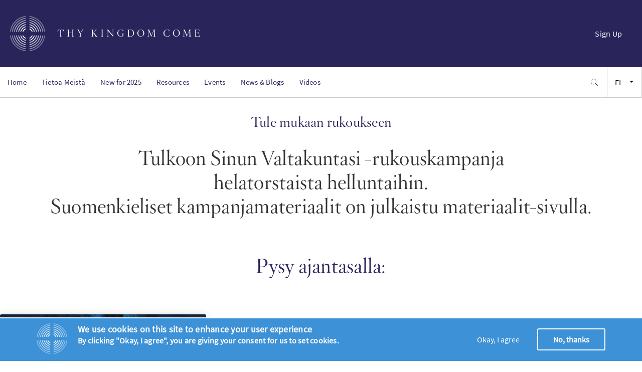

--- FILE ---
content_type: text/html; charset=UTF-8
request_url: https://www.thykingdomcome.global/fi?field_category_target_id=All&field_story_type_target_id=All&page=7&title=
body_size: 9972
content:
<!DOCTYPE html>
<html lang="fi" dir="ltr" prefix="content: http://purl.org/rss/1.0/modules/content/  dc: http://purl.org/dc/terms/  foaf: http://xmlns.com/foaf/0.1/  og: http://ogp.me/ns#  rdfs: http://www.w3.org/2000/01/rdf-schema#  schema: http://schema.org/  sioc: http://rdfs.org/sioc/ns#  sioct: http://rdfs.org/sioc/types#  skos: http://www.w3.org/2004/02/skos/core#  xsd: http://www.w3.org/2001/XMLSchema# ">
  <head>
    <meta charset="utf-8" />
<script async src="https://www.googletagmanager.com/gtag/js?id=UA-86789151-1"></script>
<script>window.dataLayer = window.dataLayer || [];function gtag(){dataLayer.push(arguments)};gtag("js", new Date());gtag("set", "developer_id.dMDhkMT", true);gtag("config", "UA-86789151-1", {"groups":"default","anonymize_ip":true,"page_placeholder":"PLACEHOLDER_page_path","allow_ad_personalization_signals":false});gtag("config", "G-H4H0811YJ9", {"groups":"default","page_placeholder":"PLACEHOLDER_page_location","allow_ad_personalization_signals":false});</script>
<script src="/sites/default/files/hotjar/hotjar.script.js?t6lepn"></script>
<link rel="shortlink" href="https://www.thykingdomcome.global/fi" />
<link rel="canonical" href="https://www.thykingdomcome.global/fi" />
<meta property="og:site_name" content="Thy Kingdom Come" />
<meta property="og:url" content="https://www.thykingdomcome.global/fi/node/294" />
<meta property="og:title" content="Tulkoon Sinun Valtakuntasi | Thy Kingdom Come" />
<meta property="og:image" content="https://www.thykingdomcome.global/sites/default/files/2019-04/home-page.png" />
<meta property="og:image:url" content="https://www.thykingdomcome.global/sites/default/files/2019-04/home-page.png" />
<meta name="twitter:card" content="summary" />
<meta name="twitter:title" content="Tulkoon Sinun Valtakuntasi | Thy Kingdom Come" />
<meta name="twitter:image" content="https://www.thykingdomcome.global/sites/default/files/2019-04/home-page.png" />
<meta name="Generator" content="Drupal 10 (https://www.drupal.org)" />
<meta name="MobileOptimized" content="width" />
<meta name="HandheldFriendly" content="true" />
<meta name="viewport" content="width=device-width, initial-scale=1.0" />
<style>div#sliding-popup, div#sliding-popup .eu-cookie-withdraw-banner, .eu-cookie-withdraw-tab {background: #3D91D7} div#sliding-popup.eu-cookie-withdraw-wrapper { background: transparent; } #sliding-popup h1, #sliding-popup h2, #sliding-popup h3, #sliding-popup p, #sliding-popup label, #sliding-popup div, .eu-cookie-compliance-more-button, .eu-cookie-compliance-secondary-button, .eu-cookie-withdraw-tab { color: #ffffff;} .eu-cookie-withdraw-tab { border-color: #ffffff;}</style>
<script>
      !function(f,b,e,v,n,t,s)
      {if(f.fbq)return;n=f.fbq=function(){n.callMethod?
      n.callMethod.apply(n,arguments):n.queue.push(arguments)};
      if(!f._fbq)f._fbq=n;n.push=n;n.loaded=!0;n.version='2.0';
      n.queue=[];t=b.createElement(e);t.async=!0;
      t.src=v;s=b.getElementsByTagName(e)[0];
      s.parentNode.insertBefore(t,s)}(window, document,'script',
      'https://connect.facebook.net/en_US/fbevents.js');

      fbq('init', '1999026030227230');
      fbq('track', 'PageView');
    </script>
<noscript><img height="1" width="1" style="display:none"
      src="https://www.facebook.com/tr?id=1999026030227230&ev=PageView&noscript=1"
    /></noscript>
<link rel="icon" href="/themes/custom/omega_bigbluedoor/images/favicon.png" type="image/png" />
<link rel="alternate" hreflang="en" href="https://www.thykingdomcome.global/" />
<link rel="alternate" hreflang="fr" href="https://www.thykingdomcome.global/fr" />
<link rel="alternate" hreflang="es" href="https://www.thykingdomcome.global/es" />
<link rel="alternate" hreflang="ja" href="https://www.thykingdomcome.global/ja" />
<link rel="alternate" hreflang="sw" href="https://www.thykingdomcome.global/sw" />
<link rel="alternate" hreflang="pt-pt" href="https://www.thykingdomcome.global/pt-pt" />
<link rel="alternate" hreflang="ko" href="https://www.thykingdomcome.global/ko" />
<link rel="alternate" hreflang="fi" href="https://www.thykingdomcome.global/fi" />

    <title>Tulkoon Sinun Valtakuntasi | Thy Kingdom Come</title>
    <link rel="stylesheet" media="all" href="/sites/default/files/css/css_T8qsNOFxVcF1PUw4A0gP1l4p1REdzcQIDJ03S1oRlyU.css?delta=0&amp;language=fi&amp;theme=omega_bigbluedoor&amp;include=[base64]" />
<link rel="stylesheet" media="all" href="//cdnjs.cloudflare.com/ajax/libs/font-awesome/6.6.0/css/all.min.css" />
<link rel="stylesheet" media="all" href="/sites/default/files/css/css_suRU3Kd59D4qPpUKhKulHRXR8hgwSadcho5fyu5TnEA.css?delta=2&amp;language=fi&amp;theme=omega_bigbluedoor&amp;include=[base64]" />
<link rel="stylesheet" media="all" href="/sites/default/files/css/css_U8y1XUpReifMxJ_mCsjiuQIneum-l3QoEp8jYhylXZM.css?delta=3&amp;language=fi&amp;theme=omega_bigbluedoor&amp;include=[base64]" />
<link rel="stylesheet" media="all" href="//api.tiles.mapbox.com/mapbox-gl-js/v2.9.1/mapbox-gl.css" />
<link rel="stylesheet" media="all" href="/sites/default/files/css/css_M6NvJq61qeAslC5vR5UiM3LuHYXkt3CLxEghRy1Mr08.css?delta=5&amp;language=fi&amp;theme=omega_bigbluedoor&amp;include=[base64]" />
<link rel="stylesheet" media="print" href="/sites/default/files/css/css__8CYv5sa3d_0ShiIw3bjHRVoo1OpvCIFAOO63bhoXOk.css?delta=6&amp;language=fi&amp;theme=omega_bigbluedoor&amp;include=[base64]" />
<link rel="stylesheet" media="all" href="/sites/default/files/css/css_tuGlAgQX6eneA7t89u1zcYYdneOMHZo76zPfW_NnMww.css?delta=7&amp;language=fi&amp;theme=omega_bigbluedoor&amp;include=[base64]" />

    <script src="/core/assets/vendor/modernizr/modernizr.min.js?v=3.11.7"></script>
<script src="/sites/default/files/js/js_kRis0l387_DIo34dmQifq8t2zQs4h4wswzUjx3OGjYg.js?scope=header&amp;delta=1&amp;language=fi&amp;theme=omega_bigbluedoor&amp;include=[base64]"></script>

  </head>
  <body class="path-frontpage node--type-homepage">
    <a href="#main-content" class="visually-hidden focusable">
      Skip to main content
    </a>
    
      <div class="dialog-off-canvas-main-canvas" data-off-canvas-main-canvas>
    <div id="page-wrapper" class="clearfix">
  <div class="static-outer-wrapper">
    <div class="static-inner-wrapper">
        <header id="header-outer-wrapper" class="outer-wrapper clearfix" role="banner">
          <div id="header-inner-wrapper">
            <div id="header-layout" class="header-layout without--header without--menus inner-wrapper clearfix at-alt-contrast">
              <div class="header-layout-holder">
                                    <div class="region--branding region region-branding">
    <div id="block-logoblock" class="block block-bbd-blocks block-logo-block">
  
    
      <div class="content">
      <a href="https://www.thykingdomcome.global/fi">THY KINGDOM COME</a>

    </div>
  </div>
<div id="block-signup" class="get-involved-btn btn-link block block-block-content block-block-content48b9ab9c-5540-4bc4-b1be-1c45159b7481">
  
    
      <div class="content">
      
            <div class="clearfix text-formatted field field--name-body field--type-text-with-summary field--label-hidden field__item"><p><a href="/SignUp">Sign Up</a></p>
</div>
      
    </div>
  </div>
<div id="block-signupmailchimp" class="block block-block-content block-block-content7a26ec42-af61-47df-9529-678b4afb5040">
  
    
      <div class="content">
      
            <div class="field field--name-field-form field--type-webform field--label-hidden field__item"><form class="webform-submission-form webform-submission-add-form webform-submission-sign-up-mailchimp-form webform-submission-sign-up-mailchimp-add-form webform-submission-sign-up-mailchimp-block_content-15-form webform-submission-sign-up-mailchimp-block_content-15-add-form sign-up-mailchimp js-webform-details-toggle webform-details-toggle" data-drupal-selector="webform-submission-sign-up-mailchimp-block-content-15-add-form" action="/fi?field_category_target_id=All&amp;field_story_type_target_id=All&amp;page=7&amp;title=" method="post" id="webform-submission-sign-up-mailchimp-block-content-15-add-form" accept-charset="UTF-8">
  
  <div class="js-form-item form-item js-form-type-textfield form-type-textfield js-form-item-first-name form-item-first-name form-no-label">
      <label for="edit-first-name" class="visually-hidden js-form-required form-required">First Name</label>
        <input data-drupal-selector="edit-first-name" type="text" id="edit-first-name" name="first_name" value="" size="60" maxlength="255" class="form-text required form-control" required="required" aria-required="true" placeholder="First Name" />

        </div>
<div class="js-form-item form-item js-form-type-textfield form-type-textfield js-form-item-last-name form-item-last-name form-no-label">
      <label for="edit-last-name" class="visually-hidden js-form-required form-required">Last Name</label>
        <input data-drupal-selector="edit-last-name" type="text" id="edit-last-name" name="last_name" value="" size="60" maxlength="255" class="form-text required form-control" required="required" aria-required="true" placeholder="Last Name" />

        </div>
<div class="js-form-item form-item js-form-type-email form-type-email js-form-item-email form-item-email form-no-label">
      <label for="edit-email" class="visually-hidden js-form-required form-required">Email Address</label>
        <input data-drupal-selector="edit-email" type="email" id="edit-email" name="email" value="" size="60" maxlength="254" class="form-email required form-control" required="required" aria-required="true" placeholder="Email Address" />

        </div>
<div class="js-form-item form-item js-form-type-checkbox form-type-checkbox js-form-item-i-agree-to-the-privacy-gdpr-policy form-item-i-agree-to-the-privacy-gdpr-policy">
        <input data-drupal-selector="edit-i-agree-to-the-privacy-gdpr-policy" aria-describedby="edit-i-agree-to-the-privacy-gdpr-policy--description" type="checkbox" id="edit-i-agree-to-the-privacy-gdpr-policy" name="i_agree_to_the_privacy_gdpr_policy" value="1" class="form-checkbox required form-control" required="required" aria-required="true" />

        <label for="edit-i-agree-to-the-privacy-gdpr-policy" class="option js-form-required form-required">I agree to the Privacy &amp; GDPR Policy</label>
          <div class="description">
      <div id="edit-i-agree-to-the-privacy-gdpr-policy--description" class="webform-element-description"><h4><a href="https://www.thykingdomcome.global/privacy-policy">Privacy &amp; GDPR Policy</a></h4></div>

    </div>
  </div>
<div data-drupal-selector="edit-actions" class="form-actions webform-actions js-form-wrapper form-wrapper" id="edit-actions"><input class="webform-button--submit button button--primary js-form-submit form-submit form-control" data-drupal-selector="edit-actions-submit" type="submit" id="edit-actions-submit" name="op" value="Sign Up" />

</div>
<input autocomplete="off" data-drupal-selector="form-crk3jr8lnnst6pgk52zf0l5zbwjeunvnylppzqjx00u" type="hidden" name="form_build_id" value="form-CRK3Jr8LNNst6PGK52zF0l5ZbWJEUNvnylPpzQJX00U" class="form-control" />
<input data-drupal-selector="edit-webform-submission-sign-up-mailchimp-block-content-15-add-form" type="hidden" name="form_id" value="webform_submission_sign_up_mailchimp_block_content_15_add_form" class="form-control" />


  
</form>
</div>
      
    </div>
  </div>

  </div>

                
                                  <div class="header-holder">
                    <div id="navigation-outer-wrapper" class=" inner-wrapper clearfix">
                        <div class="region--navigation region region-navigation">
    <nav role="navigation" aria-labelledby="block-omega-bigbluedoor-main-menu-menu" id="block-omega-bigbluedoor-main-menu" class="block block-menu navigation menu--main header-main-menu">
          <div class="menu-toggle-target menu-toggle-target-show" id="show-block-omega-bigbluedoor-main-menu"></div>
    <div class="menu-toggle-target" id="hide-block-omega-bigbluedoor-main-menu"></div>
    <a class="menu-toggle" href="#show-block-omega-bigbluedoor-main-menu">Show &mdash; Main navigation</a>
    <a class="menu-toggle menu-toggle--hide" href="#hide-block-omega-bigbluedoor-main-menu">Hide &mdash; Main navigation</a>
    
              <ul class="menu main-megamenu">
                            <li class="menu-item menu-item-top">
                      
        
        
        <a href="/fi" class="menu-item-link" data-drupal-link-system-path="&lt;front&gt;">Home</a>

              </li>
                        <li class="menu-item menu-item-top">
                      
        
        
        <a href="/fi/tietoa-meista" class="menu-item-link" data-drupal-link-system-path="node/7">Tietoa Meistä</a>

              </li>
                        <li class="menu-item menu-item-top">
                      
        
        
        <a href="https://www.thykingdomcome.global/new-2025" class="menu-item-link">New for 2025</a>

              </li>
                        <li class="menu-item menu-item-top">
                      
        
        
        <a href="https://www.thykingdomcome.global/resources-0" class="menu-item-link">Resources</a>

              </li>
                        <li class="menu-item menu-item-top">
                      
        
        
        <a href="/fi/node/18" class="menu-item-link" data-drupal-link-system-path="node/18">Events</a>

              </li>
                        <li class="menu-item menu-item-top">
                      
        
        
        <a href="/fi/tarinat" class="menu-item-link" data-drupal-link-system-path="node/14">News &amp; Blogs</a>

              </li>
                        <li class="menu-item menu-item-top">
                      
        
        
        <a href="https://www.youtube.com/thykingdomcome" class="menu-item-link">Videos</a>

              </li>
              </ul>
      


  </nav>
<div class="views-exposed-form bef-exposed-form site-search-search-form block block-views block-views-exposed-filter-blocksearch-block-search-page" data-drupal-selector="views-exposed-form-search-block-search-page" id="header-site-search-search-form">
  
    
      <div class="content">
      <form action="/fi/search" method="get" id="views-exposed-form-search-block-search-page" accept-charset="UTF-8">
  <div class="form--inline clearfix">
  <div class="js-form-item form-item js-form-type-textfield form-type-textfield js-form-item-keys form-item-keys">
      <label for="edit-keys">Search</label>
        <input data-drupal-selector="edit-keys" type="text" id="edit-keys" name="keys" value="" size="30" maxlength="128" class="form-text form-control" />

        </div>
<div data-drupal-selector="edit-actions" class="form-actions js-form-wrapper form-wrapper" id="edit-actions"><input data-drupal-selector="edit-submit-search" type="submit" id="edit-submit-search" value="Search" class="button js-form-submit form-submit form-control" />
</div>

</div>

</form>

    </div>
  </div>
<div class="language-switcher-language-url block block-language block-language-blocklanguage-interface" id="block-languageswitcher" role="navigation">
  
    
      <div class="content">
      <ul class="links"><li hreflang="en" data-drupal-link-query="{&quot;field_category_target_id&quot;:&quot;All&quot;,&quot;field_story_type_target_id&quot;:&quot;All&quot;,&quot;page&quot;:&quot;7&quot;,&quot;title&quot;:&quot;&quot;}" data-drupal-link-system-path="&lt;front&gt;" class="en"><a href="/?field_category_target_id=All&amp;field_story_type_target_id=All&amp;page=7&amp;title=" class="language-link" hreflang="en" data-drupal-link-query="{&quot;field_category_target_id&quot;:&quot;All&quot;,&quot;field_story_type_target_id&quot;:&quot;All&quot;,&quot;page&quot;:&quot;7&quot;,&quot;title&quot;:&quot;&quot;}" data-drupal-link-system-path="&lt;front&gt;">en</a></li><li hreflang="fr" data-drupal-link-query="{&quot;field_category_target_id&quot;:&quot;All&quot;,&quot;field_story_type_target_id&quot;:&quot;All&quot;,&quot;page&quot;:&quot;7&quot;,&quot;title&quot;:&quot;&quot;}" data-drupal-link-system-path="&lt;front&gt;" class="fr"><a href="/fr?field_category_target_id=All&amp;field_story_type_target_id=All&amp;page=7&amp;title=" class="language-link" hreflang="fr" data-drupal-link-query="{&quot;field_category_target_id&quot;:&quot;All&quot;,&quot;field_story_type_target_id&quot;:&quot;All&quot;,&quot;page&quot;:&quot;7&quot;,&quot;title&quot;:&quot;&quot;}" data-drupal-link-system-path="&lt;front&gt;">fr</a></li><li hreflang="es" data-drupal-link-query="{&quot;field_category_target_id&quot;:&quot;All&quot;,&quot;field_story_type_target_id&quot;:&quot;All&quot;,&quot;page&quot;:&quot;7&quot;,&quot;title&quot;:&quot;&quot;}" data-drupal-link-system-path="&lt;front&gt;" class="es"><a href="/es?field_category_target_id=All&amp;field_story_type_target_id=All&amp;page=7&amp;title=" class="language-link" hreflang="es" data-drupal-link-query="{&quot;field_category_target_id&quot;:&quot;All&quot;,&quot;field_story_type_target_id&quot;:&quot;All&quot;,&quot;page&quot;:&quot;7&quot;,&quot;title&quot;:&quot;&quot;}" data-drupal-link-system-path="&lt;front&gt;">es</a></li><li hreflang="ja" data-drupal-link-query="{&quot;field_category_target_id&quot;:&quot;All&quot;,&quot;field_story_type_target_id&quot;:&quot;All&quot;,&quot;page&quot;:&quot;7&quot;,&quot;title&quot;:&quot;&quot;}" data-drupal-link-system-path="&lt;front&gt;" class="ja"><a href="/ja?field_category_target_id=All&amp;field_story_type_target_id=All&amp;page=7&amp;title=" class="language-link" hreflang="ja" data-drupal-link-query="{&quot;field_category_target_id&quot;:&quot;All&quot;,&quot;field_story_type_target_id&quot;:&quot;All&quot;,&quot;page&quot;:&quot;7&quot;,&quot;title&quot;:&quot;&quot;}" data-drupal-link-system-path="&lt;front&gt;">ja</a></li><li hreflang="sw" data-drupal-link-query="{&quot;field_category_target_id&quot;:&quot;All&quot;,&quot;field_story_type_target_id&quot;:&quot;All&quot;,&quot;page&quot;:&quot;7&quot;,&quot;title&quot;:&quot;&quot;}" data-drupal-link-system-path="&lt;front&gt;" class="sw"><a href="/sw?field_category_target_id=All&amp;field_story_type_target_id=All&amp;page=7&amp;title=" class="language-link" hreflang="sw" data-drupal-link-query="{&quot;field_category_target_id&quot;:&quot;All&quot;,&quot;field_story_type_target_id&quot;:&quot;All&quot;,&quot;page&quot;:&quot;7&quot;,&quot;title&quot;:&quot;&quot;}" data-drupal-link-system-path="&lt;front&gt;">sw</a></li><li hreflang="pt-pt" data-drupal-link-query="{&quot;field_category_target_id&quot;:&quot;All&quot;,&quot;field_story_type_target_id&quot;:&quot;All&quot;,&quot;page&quot;:&quot;7&quot;,&quot;title&quot;:&quot;&quot;}" data-drupal-link-system-path="&lt;front&gt;" class="pt-pt"><a href="/pt-pt?field_category_target_id=All&amp;field_story_type_target_id=All&amp;page=7&amp;title=" class="language-link" hreflang="pt-pt" data-drupal-link-query="{&quot;field_category_target_id&quot;:&quot;All&quot;,&quot;field_story_type_target_id&quot;:&quot;All&quot;,&quot;page&quot;:&quot;7&quot;,&quot;title&quot;:&quot;&quot;}" data-drupal-link-system-path="&lt;front&gt;">pt</a></li><li hreflang="ko" data-drupal-link-query="{&quot;field_category_target_id&quot;:&quot;All&quot;,&quot;field_story_type_target_id&quot;:&quot;All&quot;,&quot;page&quot;:&quot;7&quot;,&quot;title&quot;:&quot;&quot;}" data-drupal-link-system-path="&lt;front&gt;" class="ko"><a href="/ko?field_category_target_id=All&amp;field_story_type_target_id=All&amp;page=7&amp;title=" class="language-link" hreflang="ko" data-drupal-link-query="{&quot;field_category_target_id&quot;:&quot;All&quot;,&quot;field_story_type_target_id&quot;:&quot;All&quot;,&quot;page&quot;:&quot;7&quot;,&quot;title&quot;:&quot;&quot;}" data-drupal-link-system-path="&lt;front&gt;">ko</a></li><li hreflang="fi" data-drupal-link-query="{&quot;field_category_target_id&quot;:&quot;All&quot;,&quot;field_story_type_target_id&quot;:&quot;All&quot;,&quot;page&quot;:&quot;7&quot;,&quot;title&quot;:&quot;&quot;}" data-drupal-link-system-path="&lt;front&gt;" class="fi is-active" aria-current="page"><a href="/fi?field_category_target_id=All&amp;field_story_type_target_id=All&amp;page=7&amp;title=" class="language-link is-active" hreflang="fi" data-drupal-link-query="{&quot;field_category_target_id&quot;:&quot;All&quot;,&quot;field_story_type_target_id&quot;:&quot;All&quot;,&quot;page&quot;:&quot;7&quot;,&quot;title&quot;:&quot;&quot;}" data-drupal-link-system-path="&lt;front&gt;" aria-current="page">fi</a></li></ul>
    </div>
  </div>

  </div>

                    </div>
                  </div>
                              </div>
            </div>
          </div>
        </header> <!-- /.section, /#header-->
    </div>
  </div>

            <div id="banner-outer-wrapper" class="outer-wrapper clearfix">
        <div id="banner-inner-wrapper">
          <div id="banner-layout" class=" inner-wrapper clearfix">
              <div class="region--banner region region-banner">
    <div style="background-color: #282658;" class="accessibility-tool right block block-accessibility-tool block-accessibility-tool-block" id="block-accessibilitytoolblock">
  
    
      <div class="content">
      <div class="item-list"><ul><li><a href="/fi" style="color: #282658;" class="icomoon icon-plus zoom-in-btn" title="Increase font size">Zoom in</a></li><li><a href="/fi" style="color: #282658;" class="icomoon icon-minus zoom-out-btn" title="Decrease font size">Zoom out</a></li><li><a href="/fi" style="color: #282658;" class="icomoon icon-refresh refresh-btn" title="Palauta">Palauta</a></li><li><a href="/fi" style="color: #282658;" class="icomoon icon-contrast contrast-btn" title="Colour contrast">Contrast</a></li></ul></div>
    </div>
  </div>

  </div>

          </div>
        </div>
      </div>
      
      <div id="page" class="without--header without--menus without--preface-first without--preface-second without--preface-third without--preface-fourth without--highlighted with--content without--sidebar-first without--sidebar-second without--postscript-first without--postscript-second without--postscript-third without--postscript-fourth with--footer homepage path-fi-node-294 clearfix">
      <section id="content-outer-wrapper" class="outer-wrapper clearfix">

        <div id="main-layout" class="inner-wrapper clearfix main main-layout with--content without--sidebar-first without--sidebar-second">
                        <div class="region--help region region-help">
    <div data-drupal-messages-fallback class="hidden"></div>

  </div>

                    <a id="main-content"></a>

          
                      
                          
          <div class="content-wrap">
                          <div class="content-main" role="main">
                                <div id="content">
                    <div class="region--content region region-content">
    <div id="block-omega-bigbluedoor-content" class="block block-system block-system-main-block">
  
    
      <div class="content">
      
<article data-history-node-id="294" about="/fi/node/294" class="node node--type-homepage node--view-mode-full">

  
    

  
  <div class="node__content">
    
      <div class="field field--name-field-homepage-layout field--type-entity-reference-revisions field--label-hidden field__items">
              <div class="field__item">  <div class="paragraph paragraph--type--basic-text paragraph--view-mode--default">
    <div class="paragraph-inner-wrapper clearfix">
              
            <div class="field field--name-field-title field--type-string field--label-hidden field__item">Tule mukaan rukoukseen</div>
      
            <div class="clearfix text-formatted field field--name-field-body field--type-text-long field--label-hidden field__item"><h2 class="text-align-center">Tulkoon Sinun Valtakuntasi -rukouskampanja<br>helatorstaista helluntaihin.<br>Suomenkieliset kampanjamateriaalit on julkaistu materiaalit-sivulla.</h2></div>
      

                  </div>
  </div>
</div>
              <div class="field__item">  <div class="paragraph paragraph--type--homepage-resources-links paragraph--view-mode--default">
    <div class="paragraph-inner-wrapper clearfix">
              
            <div class="field field--name-field-prayer-resources-title field--type-string field--label-hidden field__item">Pysy ajantasalla:</div>
      
      <div class="field field--name-field-prayer-resources field--type-entity-reference-revisions field--label-hidden field__items">
              <div class="field__item">  <div class="paragraph paragraph--type--homepage-resources-links-item paragraph--view-mode--default">
    <div class="paragraph-inner-wrapper clearfix">
              <a class="prayer-resource-image-link" href="https://www.thykingdomcome.global/fi/rukousideoita-ja-materiaaleja">
          <div class="prayer-resource-image" style="background-image: url(/sites/default/files/2022-05/Screenshot_4_1.jpg)"></div>
        </a>
        <a class="prayer-resource-title-link" href="https://www.thykingdomcome.global/fi/rukousideoita-ja-materiaaleja">
          
            <div class="field field--name-field-resource-title field--type-string field--label-hidden field__item">Rukousmateriaalit auttavat sinua rukoukseen.</div>
      
        </a>
        
            <div class="field field--name-field-resource-description field--type-string-long field--label-hidden field__item">Suomenkieliset materiaalit auttavat sinua löytämään rukouksen maailmaan kampanjan ajaksi.</div>
      
        
            <div class="field field--name-field-resource-link field--type-link field--label-hidden field__item"><a href="https://www.thykingdomcome.global/fi/rukousideoita-ja-materiaaleja">Katso materiaalit</a></div>
      
          </div>
  </div>
</div>
          </div>
  

                  </div>
  </div>
</div>
              <div class="field__item">  <div class="paragraph paragraph--type--homepage-map paragraph--view-mode--default">
    <div class="paragraph-inner-wrapper clearfix">
      <div class="homepage-map-wrapper">
        <div id="homepage-map" class="homepage-map">
          <div class="homepage-map-zoom-controls">
            Hold alt + scroll to zoom the map
          </div>
          <div class="homepage-map-scroll-down">
            <a href="#map-scroll" id="map-scroll" class="map-scroll-down-link"></a>
          </div>
        </div>
        <div class="disable-map"></div>
        <div class="hide-map-text"></div>
      </div>

              <div class="homepage-map-content">
          <div class="homepage-map-content-container">
            
            <div class="field field--name-field-homepage-map-title field--type-string field--label-hidden field__item">Tulkoon Sinun Valtakuntasi</div>
      
            <div class="homepage-map-logo">
              <img src="themes/custom/omega_bigbluedoor/images/tkc_bright_mp_01.svg" alt="Thy Kingdom Come Logo">
              <div class="map-logo-glow-base"></div>
              <div class="map-logo-glow-v"></div>
            </div>
            <div class="map-content-bottom">
              <a class="homepage-map-cta" href="/lightuptheworld">
            <div class="field field--name-field-homepage-map-event field--type-string field--label-hidden field__item">Liity globaaliin rukouksen aaltoon</div>
      </a>
              
            <div class="field field--name-field-homepage-map-event-date field--type-string field--label-hidden field__item">Helatorstaista helluntaihin joka vuosi</div>
      
            </div>
          </div>
        </div>
          </div>
  </div>
</div>
              <div class="field__item">  <div class="paragraph paragraph--type--homepage-cta-link paragraph--view-mode--default">
    <div class="paragraph-inner-wrapper clearfix">
              
            <div class="field field--name-field-cta-description field--type-string-long field--label-hidden field__item">Liity Tulkoon Sinun Valtakuntasi -rukousliikkeeseen helatorstaista helluntaihin. Rukoilemme, että yhä useampi ihminen saisi tuntea Jeesuksen rakkauden ja rauhan. <br />
<br />
<br />
</div>
      
            <div class="field field--name-field-cta-link field--type-link field--label-hidden field__item"><a href="/fi/node/26">Valaise Maailma Rukouksella</a></div>
      

                  </div>
  </div>
</div>
          </div>
  
  </div>

</article>

    </div>
  </div>

  </div>

                </div>
                                              </div>
                      </div>
        </div><!-- /#main -->

                          
      </section><!-- /#main-outer-wrapper -->
    </div>
  
      <footer id="footer-outer-wrapper" class="outer-wrapper clearfix" role="contentinfo">
      <div id="footer">
        <div id="footer-inner-wrapper" class="inner-wrapper clearfix">
            <div class="region--footer-branding region region-footer-branding">
    <div id="block-logoblock-2" class="block block-bbd-blocks block-logo-block">
  
    
      <div class="content">
      <a href="https://www.thykingdomcome.global/fi">THY KINGDOM COME</a>

    </div>
  </div>
<div id="block-signup-2" class="get-involved-btn-footer btn-link block block-block-content block-block-content48b9ab9c-5540-4bc4-b1be-1c45159b7481">
  
    
      <div class="content">
      
            <div class="clearfix text-formatted field field--name-body field--type-text-with-summary field--label-hidden field__item"><p><a href="/SignUp">Sign Up</a></p>
</div>
      
    </div>
  </div>
<div id="block-pledge2pray-2" class="block block-block-content block-block-content38c1d23e-f00b-436d-829e-592d9713fe75">
  
    
      <div class="content">
      
            <div class="clearfix text-formatted field field--name-body field--type-text-with-summary field--label-hidden field__item"><p><a href="/lightuptheworld">Rekisteröidy</a></p>
</div>
      
    </div>
  </div>
<div id="block-signupmailchimpfooter" class="sign-up-form-footer block block-block-content block-block-content164aeb1f-205f-40b7-9d39-15252c3b4e0b">
  
    
      <div class="content">
      
            <div class="field field--name-field-form field--type-webform field--label-hidden field__item"><form class="webform-submission-form webform-submission-add-form webform-submission-sign-up-mailchimp-form webform-submission-sign-up-mailchimp-add-form webform-submission-sign-up-mailchimp-block_content-16-form webform-submission-sign-up-mailchimp-block_content-16-add-form sign-up-mailchimp js-webform-details-toggle webform-details-toggle" data-drupal-selector="webform-submission-sign-up-mailchimp-block-content-16-add-form" action="/fi?field_category_target_id=All&amp;field_story_type_target_id=All&amp;page=7&amp;title=" method="post" id="webform-submission-sign-up-mailchimp-block-content-16-add-form" accept-charset="UTF-8">
  
  <div class="js-form-item form-item js-form-type-textfield form-type-textfield js-form-item-first-name form-item-first-name form-no-label">
      <label for="edit-first-name" class="visually-hidden js-form-required form-required">First Name</label>
        <input data-drupal-selector="edit-first-name" type="text" id="edit-first-name" name="first_name" value="" size="60" maxlength="255" class="form-text required form-control" required="required" aria-required="true" placeholder="First Name" />

        </div>
<div class="js-form-item form-item js-form-type-textfield form-type-textfield js-form-item-last-name form-item-last-name form-no-label">
      <label for="edit-last-name" class="visually-hidden js-form-required form-required">Last Name</label>
        <input data-drupal-selector="edit-last-name" type="text" id="edit-last-name" name="last_name" value="" size="60" maxlength="255" class="form-text required form-control" required="required" aria-required="true" placeholder="Last Name" />

        </div>
<div class="js-form-item form-item js-form-type-email form-type-email js-form-item-email form-item-email form-no-label">
      <label for="edit-email" class="visually-hidden js-form-required form-required">Email Address</label>
        <input data-drupal-selector="edit-email" type="email" id="edit-email" name="email" value="" size="60" maxlength="254" class="form-email required form-control" required="required" aria-required="true" placeholder="Email Address" />

        </div>
<div class="js-form-item form-item js-form-type-checkbox form-type-checkbox js-form-item-i-agree-to-the-privacy-gdpr-policy form-item-i-agree-to-the-privacy-gdpr-policy">
        <input data-drupal-selector="edit-i-agree-to-the-privacy-gdpr-policy" aria-describedby="edit-i-agree-to-the-privacy-gdpr-policy--description" type="checkbox" id="edit-i-agree-to-the-privacy-gdpr-policy" name="i_agree_to_the_privacy_gdpr_policy" value="1" class="form-checkbox required form-control" required="required" aria-required="true" />

        <label for="edit-i-agree-to-the-privacy-gdpr-policy" class="option js-form-required form-required">I agree to the Privacy &amp; GDPR Policy</label>
          <div class="description">
      <div id="edit-i-agree-to-the-privacy-gdpr-policy--description" class="webform-element-description"><h4><a href="https://www.thykingdomcome.global/privacy-policy">Privacy &amp; GDPR Policy</a></h4></div>

    </div>
  </div>
<div data-drupal-selector="edit-actions" class="form-actions webform-actions js-form-wrapper form-wrapper" id="edit-actions--2"><input class="webform-button--submit button button--primary js-form-submit form-submit form-control" data-drupal-selector="edit-actions-submit" type="submit" id="edit-actions-submit" name="op" value="Sign Up" />

</div>
<input autocomplete="off" data-drupal-selector="form-fmvy2pqc688mttwmzy0apwxevgdlhce5nxe95wwxcx0" type="hidden" name="form_build_id" value="form-FmVY2PqC688mTtWmZY0ApwXEVGdlhcE5NxE95wwXCx0" class="form-control" />
<input data-drupal-selector="edit-webform-submission-sign-up-mailchimp-block-content-16-add-form" type="hidden" name="form_id" value="webform_submission_sign_up_mailchimp_block_content_16_add_form" class="form-control" />


  
</form>
</div>
      
    </div>
  </div>

  </div>

            <div class="region--footer region region-footer">
    <nav role="navigation" aria-labelledby="block-thykingdomcome-menu" id="block-thykingdomcome" class="block block-menu navigation menu--footer">
      
  <h2 id="block-thykingdomcome-menu">Thy Kingdom Come</h2>
  

        
              <ul class="menu">
                    <li class="menu-item">
        <a href="/fi/tietoa-meista" data-drupal-link-system-path="node/7">About</a>
              </li>
                <li class="menu-item">
        <a href="/fi/node/44" data-drupal-link-system-path="node/44">Privacy Policy &amp; GDPR</a>
              </li>
                <li class="menu-item">
        <a href="/fi/contact" data-drupal-link-system-path="contact">Contact</a>
              </li>
        </ul>
  


  </nav>
<nav role="navigation" aria-labelledby="block-prayerevents-menu" id="block-prayerevents" class="block block-menu navigation menu--prayer-events">
      
  <h2 id="block-prayerevents-menu">Prayer Events</h2>
  

        
              <ul class="menu">
                    <li class="menu-item">
        <a href="/fi/node/26" data-drupal-link-system-path="node/26">Light Up The World in Prayer</a>
              </li>
                <li class="menu-item">
        <a href="/fi/node/18" data-drupal-link-system-path="node/18">List and Search Events</a>
              </li>
        </ul>
  


  </nav>
<nav role="navigation" aria-labelledby="block-resources-menu" id="block-resources" class="block block-menu navigation menu--resources">
      
  <h2 id="block-resources-menu">Resources</h2>
  

        
              <ul class="menu">
                    <li class="menu-item">
        <a href="https://www.thykingdomcome.global/new-2025">New for 2025</a>
              </li>
                <li class="menu-item">
        <a href="https://www.cpo.org.uk/thykingdomcome.html">Resources to buy</a>
              </li>
                <li class="menu-item">
        <a href="/fi/node/1468" data-drupal-link-system-path="node/1468">Lord&#039;s Prayer Resources</a>
              </li>
        </ul>
  


  </nav>

  </div>

        </div>
      </div>
      <div id="copyright">
          <div class="region--copyright region region-copyright">
    <div id="block-copyrightblock" class="block block-bbd-blocks block-copyright-block">
  
    
      <div class="content">
      <p>&copy; Thy Kingdom Come 2025</p>

    </div>
  </div>
<div id="block-socialmedialinks" class="block-social-media-links block block-social-media-links-block">
  
    
      <div class="content">
      

<ul class="social-media-links--platforms platforms inline horizontal">
      <li>
      <a class="social-media-link-icon--instagram" href="https://www.instagram.com/thykingdomcomeprayer"  target="_blank" >
        <span class='fab fa-instagram fa-2x'></span>
      </a>

          </li>
      <li>
      <a class="social-media-link-icon--twitter" href="https://x.com/thykingdom_come"  target="_blank" >
        <span class='fab fa-x-twitter fa-2x'></span>
      </a>

          </li>
      <li>
      <a class="social-media-link-icon--facebook" href="https://www.facebook.com/ThyKingdomComeUK"  target="_blank" >
        <span class='fab fa-facebook fa-2x'></span>
      </a>

          </li>
  </ul>

    </div>
  </div>

  </div>

      </div>
    </footer>
  </div> <!-- /#page, /#page-wrapper -->

  </div>

    
    <script type="application/json" data-drupal-selector="drupal-settings-json">{"path":{"baseUrl":"\/","pathPrefix":"fi\/","currentPath":"node\/294","currentPathIsAdmin":false,"isFront":true,"currentLanguage":"fi","currentQuery":{"field_category_target_id":"All","field_story_type_target_id":"All","page":"7","title":""}},"pluralDelimiter":"\u0003","suppressDeprecationErrors":true,"back_to_top":{"back_to_top_button_trigger":100,"back_to_top_speed":1000,"back_to_top_prevent_on_mobile":true,"back_to_top_prevent_in_admin":false,"back_to_top_button_type":"image","back_to_top_button_text":"Back to top"},"external":{"externalpdf":false},"google_analytics":{"account":"UA-86789151-1","trackOutbound":true,"trackMailto":true,"trackTel":true,"trackDownload":true,"trackDownloadExtensions":"7z|aac|arc|arj|asf|asx|avi|bin|csv|doc(x|m)?|dot(x|m)?|exe|flv|gif|gz|gzip|hqx|jar|jpe?g|js|mp(2|3|4|e?g)|mov(ie)?|msi|msp|pdf|phps|png|ppt(x|m)?|pot(x|m)?|pps(x|m)?|ppam|sld(x|m)?|thmx|qtm?|ra(m|r)?|sea|sit|tar|tgz|torrent|txt|wav|wma|wmv|wpd|xls(x|m|b)?|xlt(x|m)|xlam|xml|z|zip"},"eu_cookie_compliance":{"cookie_policy_version":"1.0.0","popup_enabled":true,"popup_agreed_enabled":false,"popup_hide_agreed":false,"popup_clicking_confirmation":false,"popup_scrolling_confirmation":false,"popup_html_info":"\u003Cdiv aria-labelledby=\u0022popup-text\u0022  class=\u0022eu-cookie-compliance-banner eu-cookie-compliance-banner-info eu-cookie-compliance-banner--opt-in\u0022\u003E\n  \u003Cdiv class=\u0022popup-content info eu-cookie-compliance-content\u0022\u003E\n        \u003Cdiv id=\u0022popup-text\u0022 class=\u0022eu-cookie-compliance-message\u0022 role=\u0022document\u0022\u003E\n      \u003Ch2\u003EWe use cookies on this site to enhance your user experience\u003C\/h2\u003E\u003Cp\u003EBy clicking \u0022Okay, I agree\u0022, you are giving your consent for us to set cookies.\u003C\/p\u003E\n          \u003C\/div\u003E\n\n    \n    \u003Cdiv id=\u0022popup-buttons\u0022 class=\u0022eu-cookie-compliance-buttons\u0022\u003E\n            \u003Cbutton type=\u0022button\u0022 class=\u0022agree-button eu-cookie-compliance-secondary-button\u0022\u003EOkay, I agree\u003C\/button\u003E\n              \u003Cbutton type=\u0022button\u0022 class=\u0022decline-button eu-cookie-compliance-default-button\u0022\u003ENo, thanks\u003C\/button\u003E\n          \u003C\/div\u003E\n  \u003C\/div\u003E\n\u003C\/div\u003E","use_mobile_message":false,"mobile_popup_html_info":"\u003Cdiv aria-labelledby=\u0022popup-text\u0022  class=\u0022eu-cookie-compliance-banner eu-cookie-compliance-banner-info eu-cookie-compliance-banner--opt-in\u0022\u003E\n  \u003Cdiv class=\u0022popup-content info eu-cookie-compliance-content\u0022\u003E\n        \u003Cdiv id=\u0022popup-text\u0022 class=\u0022eu-cookie-compliance-message\u0022 role=\u0022document\u0022\u003E\n      \n          \u003C\/div\u003E\n\n    \n    \u003Cdiv id=\u0022popup-buttons\u0022 class=\u0022eu-cookie-compliance-buttons\u0022\u003E\n            \u003Cbutton type=\u0022button\u0022 class=\u0022agree-button eu-cookie-compliance-secondary-button\u0022\u003EOkay, I agree\u003C\/button\u003E\n              \u003Cbutton type=\u0022button\u0022 class=\u0022decline-button eu-cookie-compliance-default-button\u0022\u003ENo, thanks\u003C\/button\u003E\n          \u003C\/div\u003E\n  \u003C\/div\u003E\n\u003C\/div\u003E","mobile_breakpoint":768,"popup_html_agreed":false,"popup_use_bare_css":false,"popup_height":"auto","popup_width":"100%","popup_delay":1,"popup_link":"\/privacy-policy","popup_link_new_window":true,"popup_position":false,"fixed_top_position":false,"popup_language":"fi","store_consent":true,"better_support_for_screen_readers":false,"cookie_name":"","reload_page":true,"domain":"","domain_all_sites":false,"popup_eu_only":false,"popup_eu_only_js":false,"cookie_lifetime":30,"cookie_session":0,"set_cookie_session_zero_on_disagree":0,"disagree_do_not_show_popup":false,"method":"opt_in","automatic_cookies_removal":true,"allowed_cookies":"","withdraw_markup":"\u003Cbutton type=\u0022button\u0022 class=\u0022eu-cookie-withdraw-tab\u0022\u003E\u003C\/button\u003E\n\u003Cdiv aria-labelledby=\u0022popup-text\u0022 class=\u0022eu-cookie-withdraw-banner\u0022\u003E\n  \u003Cdiv class=\u0022popup-content info eu-cookie-compliance-content\u0022\u003E\n    \u003Cdiv id=\u0022popup-text\u0022 class=\u0022eu-cookie-compliance-message\u0022 role=\u0022document\u0022\u003E\n      \n    \u003C\/div\u003E\n    \u003Cdiv id=\u0022popup-buttons\u0022 class=\u0022eu-cookie-compliance-buttons\u0022\u003E\n      \u003Cbutton type=\u0022button\u0022 class=\u0022eu-cookie-withdraw-button \u0022\u003E\u003C\/button\u003E\n    \u003C\/div\u003E\n  \u003C\/div\u003E\n\u003C\/div\u003E","withdraw_enabled":false,"reload_options":null,"reload_routes_list":"","withdraw_button_on_info_popup":false,"cookie_categories":[],"cookie_categories_details":[],"enable_save_preferences_button":false,"cookie_value_disagreed":"0","cookie_value_agreed_show_thank_you":"1","cookie_value_agreed":"2","containing_element":"body","settings_tab_enabled":false,"olivero_primary_button_classes":"","olivero_secondary_button_classes":"","close_button_action":"close_banner","open_by_default":true,"modules_allow_popup":true,"hide_the_banner":false,"geoip_match":true,"unverified_scripts":[]},"omega_breakpoints":[],"omega":{"activeLayout":""},"ajaxTrustedUrl":{"form_action_p_pvdeGsVG5zNF_XLGPTvYSKCf43t8qZYSwcfZl2uzM":true,"\/fi\/search":true},"accessibility_tool":{"position":"right","tool_color":"#282658","contrast_color_count":3,"color_background_1":"#ffffff","color_foreground_1":"#0433ff","selectors":".field--name-field-links-title\r\n.field--name-field-cta-title\r\n.field--name-field-prayer-resources-title\r\n.header-main-menu .menu a\r\n.header-layout .header-holder\r\n.block-language .links a\r\n.header-layout .pledge-2-pray-btn a\r\n#footer #block-pledge2pray-2 a\r\n.paragraph--type--homepage-links\r\n.hide-map-text\r\n.field--name-field-pledge2pray-title\r\nlabel\r\n.description .webform-element-description\r\n.description a\r\n.page-title\r\n.region-breadcrumbs\r\n.breadcrumb a\r\n.breadcrumb li:before\r\n#content-outer-wrapper .content-top\r\n.social-media-links--platforms a\r\n#copyright\r\n.view-latest-stories .views-row .read-more a\r\n.latest-stories-list h2\r\n.pager a\r\n.selectric .button\r\n.selectric .label\r\n.selectric-items li\r\n.facilities-filters-wrapper \u003E span\r\n.resource-item-title\r\n.view-resources .views-row\r\n.block-search\r\n.block-search:before\r\n.latest-stories-list #views-exposed-form-latest-stories-block-1 div.selectric .button:before\r\n.view-search #views-exposed-form-search-page-1 div.selectric .button:before\r\n#search-block-form input.button\r\n#block-views-block-events-block-1 .event-list-btn\r\n.region-content .node__content a\r\n","alt_selectors":".paragraph--type--homepage-resources-links-item\r\n.paragraph--type--homepage-resources-links-item .paragraph-inner-wrapper .prayer-resource-title-link\r\n.paragraph--type--homepage-resources-links-item .paragraph-inner-wrapper .field--name-field-resource-link a\r\n.paragraph--type--homepage-link-item .paragraph-inner-wrapper .featured-resource-title-link \r\n.featured-resource-image-link\r\n.featured-resource-title-link\r\n.prayer-resource-image-link\r\n.prayer-resource-title-link\r\n.field--name-field-resource-description\r\n.field--name-field-resource-link\r\n.field--name-field-resource-link a\r\n.paragraph--type--homepage-cta-link \u003E .paragraph-inner-wrapper .field--name-field-cta-link a\r\n.paragraph--type--homepage-carousel-item\r\n.paragraph--type--homepage-carousel-item .field--group-quote\r\n#footer\r\n#footer a\r\ninput.form-submit\r\n.node--view-mode-sidebar .field--name-field-related-pages\r\n.node--view-mode-sidebar .field--name-field-related-pages a\r\n.field--name-field-you-may-also-like .field__label\r\n.block-logo-block .external-processed\r\n#block-contactusblock\r\n.view-latest-stories .views-row\r\n.view-latest-stories .views-row a\r\n.selectric-items .selected\r\n.selectric-items .highlighted\r\n.selectric-items li:hover\r\n.resource-item-header\r\n.view-events .views-row\r\n.view-events .views-row a\r\n.view-events .views-row p\r\n","help_link":"","help_link_title":"Accessibility help","help_link_url":"internal:\/website-accessibility","color_background_2":"#363636","color_foreground_2":"#ffffff","color_background_3":"#000000","color_foreground_3":"#ffffff"},"omega_bigbluedoor":{"mapbox_js":{"mapbox_access_token":"pk.eyJ1IjoiYmJkLWFkbWluIiwiYSI6ImNqdTFkMGcxcTAwZTg0ZXRhbWNsemtnazMifQ.59EPAPpMUjoNzRJp1zvAxg"},"theme_url":"themes\/custom\/omega_bigbluedoor"},"user":{"uid":0,"permissionsHash":"3c60f7f85345edbba79b1a55243ff1dec6321999cf064751713b5b6c09bd869a"}}</script>
<script src="/sites/default/files/js/js_Yr4R0EreDmnkezSTbFz1WLFL0De_rP_n5d6WD4HegxE.js?scope=footer&amp;delta=0&amp;language=fi&amp;theme=omega_bigbluedoor&amp;include=[base64]"></script>
<script src="//api.tiles.mapbox.com/mapbox-gl-js/v2.9.1/mapbox-gl.js"></script>
<script src="/sites/default/files/js/js_rV1rqjzfG3ic_EEiV82zoKCXUQ5C5vPM8vvG0-YlaVA.js?scope=footer&amp;delta=2&amp;language=fi&amp;theme=omega_bigbluedoor&amp;include=[base64]"></script>

  <script defer src="https://static.cloudflareinsights.com/beacon.min.js/vcd15cbe7772f49c399c6a5babf22c1241717689176015" integrity="sha512-ZpsOmlRQV6y907TI0dKBHq9Md29nnaEIPlkf84rnaERnq6zvWvPUqr2ft8M1aS28oN72PdrCzSjY4U6VaAw1EQ==" data-cf-beacon='{"version":"2024.11.0","token":"2d65aa486a4b4eedbac500b6171347d8","r":1,"server_timing":{"name":{"cfCacheStatus":true,"cfEdge":true,"cfExtPri":true,"cfL4":true,"cfOrigin":true,"cfSpeedBrain":true},"location_startswith":null}}' crossorigin="anonymous"></script>
</body>
</html>


--- FILE ---
content_type: text/css
request_url: https://www.thykingdomcome.global/sites/default/files/css/css_U8y1XUpReifMxJ_mCsjiuQIneum-l3QoEp8jYhylXZM.css?delta=3&language=fi&theme=omega_bigbluedoor&include=eJx1km1yAyEIhi-0WX_1PA4q2dCgWNFJ0tOXfLbJpjM7Ag8wuLxCjKhKgZj6yXcRdrBC_lOnAHFvgX3V_fE9RSlTwN6xeTxWUUx-S2yhugULNuApMqierE3x7mcbAQvqPS6SLCcNzWsZmL5xwuGjyJ7QTK5MUCK6d9An3MLgPknGBdzl9KFBSVSWF4iQYhs56BPf2tBnsuuZPTJmLP05k4GKNzxe8P2P_sJqpD2jDuEVHKVItlXj4xI-0BJ4YBJpLkMNcjyLsM6tyJsaZTK9rL1Cg6VB3alLbVTg-ZfMo9QRmHSHafoa1oGJunt489VI-9h0zFUatNPmIG2_gSajpEklErCtIRF4prJXt5XS4YBqV5rPakmxZb4rXKO572z1k57Upl1fzgHDWSZ3s_NNnDlhB2LrkGXh_8tu-qzy52MFL9Pn69v8AbdtO34
body_size: 4741
content:
/* @license MIT https://github.com/necolas/normalize.css/blob/3.0.3/LICENSE.md */
html{font-family:sans-serif;-ms-text-size-adjust:100%;-webkit-text-size-adjust:100%;}body{margin:0;}article,aside,details,figcaption,figure,footer,header,hgroup,main,menu,nav,section,summary{display:block;}audio,canvas,progress,video{display:inline-block;vertical-align:baseline;}audio:not([controls]){display:none;height:0;}[hidden],template{display:none;}a{background-color:transparent;}a:active,a:hover{outline:0;}abbr[title]{border-bottom:1px dotted;}b,strong{font-weight:bold;}dfn{font-style:italic;}h1{font-size:2em;margin:0.67em 0;}mark{background:#ff0;color:#000;}small{font-size:80%;}sub,sup{font-size:75%;line-height:0;position:relative;vertical-align:baseline;}sup{top:-0.5em;}sub{bottom:-0.25em;}img{border:0;}svg:not(:root){overflow:hidden;}figure{margin:1em 40px;}hr{box-sizing:content-box;height:0;}pre{overflow:auto;}code,kbd,pre,samp{font-family:monospace,monospace;font-size:1em;}button,input,optgroup,select,textarea{color:inherit;font:inherit;margin:0;}button{overflow:visible;}button,select{text-transform:none;}button,html input[type="button"],input[type="reset"],input[type="submit"]{-webkit-appearance:button;cursor:pointer;}button[disabled],html input[disabled]{cursor:default;}button::-moz-focus-inner,input::-moz-focus-inner{border:0;padding:0;}input{line-height:normal;}input[type="checkbox"],input[type="radio"]{box-sizing:border-box;padding:0;}input[type="number"]::-webkit-inner-spin-button,input[type="number"]::-webkit-outer-spin-button{height:auto;}input[type="search"]{-webkit-appearance:textfield;box-sizing:content-box;}input[type="search"]::-webkit-search-cancel-button,input[type="search"]::-webkit-search-decoration{-webkit-appearance:none;}fieldset{border:1px solid #c0c0c0;margin:0 2px;padding:0.35em 0.625em 0.75em;}legend{border:0;padding:0;}textarea{overflow:auto;}optgroup{font-weight:bold;}table{border-collapse:collapse;border-spacing:0;}td,th{padding:0;}
@media (min--moz-device-pixel-ratio:0){summary{display:list-item;}}
/* @license GPL-2.0-or-later https://www.drupal.org/licensing/faq */
body{width:100%;min-width:100%;*zoom:1;}body:before,body:after{content:"";display:table;}body:after{clear:both;}@media all and (min-width:0px){.header-layout{display:block;margin:0 auto;width:100%;*width:99.89583%;*zoom:1;max-width:100%;}.header-layout:before,.header-layout:after{content:"";display:table;}.header-layout:after{clear:both;}.header-layout .region--header{display:block;position:relative;clear:none;width:97.91667%;margin-right:1.04167%;margin-left:1.04167%;*width:97.8125%;*margin-right:0.9375%;*margin-left:0.9375%;float:left;margin-bottom:0;}.header-layout .region--menus{display:block;position:relative;clear:none;width:97.91667%;margin-right:1.04167%;margin-left:1.04167%;*width:97.8125%;*margin-right:0.9375%;*margin-left:0.9375%;float:left;margin-bottom:0;}.preface-layout{display:block;margin:0 auto;width:100%;*width:99.89583%;*zoom:1;max-width:100%;}.preface-layout:before,.preface-layout:after{content:"";display:table;}.preface-layout:after{clear:both;}.preface-layout .region--preface-first{display:block;position:relative;clear:none;width:97.91667%;margin-right:1.04167%;margin-left:1.04167%;*width:97.8125%;*margin-right:0.9375%;*margin-left:0.9375%;float:left;margin-bottom:0;}.preface-layout .region--preface-second{display:block;position:relative;clear:none;width:97.91667%;margin-right:1.04167%;margin-left:1.04167%;*width:97.8125%;*margin-right:0.9375%;*margin-left:0.9375%;float:left;margin-bottom:0;}.preface-layout .region--preface-third{display:block;position:relative;clear:none;width:97.91667%;margin-right:1.04167%;margin-left:1.04167%;*width:97.8125%;*margin-right:0.9375%;*margin-left:0.9375%;float:left;margin-bottom:0;}.preface-layout .region--preface-fourth{display:block;position:relative;clear:none;width:97.91667%;margin-right:1.04167%;margin-left:1.04167%;*width:97.8125%;*margin-right:0.9375%;*margin-left:0.9375%;float:left;margin-bottom:0;}.core-layout{display:block;margin:0 auto;width:100%;*width:99.89583%;*zoom:1;max-width:100%;}.core-layout:before,.core-layout:after{content:"";display:table;}.core-layout:after{clear:both;}.core-layout .region--highlighted{display:block;position:relative;clear:none;width:97.91667%;margin-right:1.04167%;margin-left:1.04167%;*width:97.8125%;*margin-right:0.9375%;*margin-left:0.9375%;float:left;margin-bottom:0;}.postscript-layout{display:block;margin:0 auto;width:100%;*width:99.89583%;*zoom:1;max-width:100%;}.postscript-layout:before,.postscript-layout:after{content:"";display:table;}.postscript-layout:after{clear:both;}.postscript-layout .region--postscript-first{display:block;position:relative;clear:none;width:97.91667%;margin-right:1.04167%;margin-left:1.04167%;*width:97.8125%;*margin-right:0.9375%;*margin-left:0.9375%;float:left;margin-bottom:0;}.postscript-layout .region--postscript-second{display:block;position:relative;clear:none;width:97.91667%;margin-right:1.04167%;margin-left:1.04167%;*width:97.8125%;*margin-right:0.9375%;*margin-left:0.9375%;float:left;margin-bottom:0;}.postscript-layout .region--postscript-third{display:block;position:relative;clear:none;width:97.91667%;margin-right:1.04167%;margin-left:1.04167%;*width:97.8125%;*margin-right:0.9375%;*margin-left:0.9375%;float:left;margin-bottom:0;}.postscript-layout .region--postscript-fourth{display:block;position:relative;clear:none;width:97.91667%;margin-right:1.04167%;margin-left:1.04167%;*width:97.8125%;*margin-right:0.9375%;*margin-left:0.9375%;float:left;margin-bottom:0;}}@media all and (max-width:479px){.header-layout{display:block;margin:0 auto;width:100%;*width:99.89583%;*zoom:1;max-width:100%;}.header-layout:before,.header-layout:after{content:"";display:table;}.header-layout:after{clear:both;}.header-layout .region--header{display:block;position:relative;clear:none;width:97.91667%;margin-right:1.04167%;margin-left:1.04167%;*width:97.8125%;*margin-right:0.9375%;*margin-left:0.9375%;float:left;margin-bottom:0;}.header-layout .region--menus{display:block;position:relative;clear:none;width:97.91667%;margin-right:1.04167%;margin-left:1.04167%;*width:97.8125%;*margin-right:0.9375%;*margin-left:0.9375%;float:left;margin-bottom:0;}.preface-layout{display:block;margin:0 auto;width:100%;*width:99.89583%;*zoom:1;max-width:100%;}.preface-layout:before,.preface-layout:after{content:"";display:table;}.preface-layout:after{clear:both;}.preface-layout .region--preface-first{display:block;position:relative;clear:none;width:97.91667%;margin-right:1.04167%;margin-left:1.04167%;*width:97.8125%;*margin-right:0.9375%;*margin-left:0.9375%;float:left;margin-bottom:0;}.preface-layout .region--preface-second{display:block;position:relative;clear:none;width:97.91667%;margin-right:1.04167%;margin-left:1.04167%;*width:97.8125%;*margin-right:0.9375%;*margin-left:0.9375%;float:left;margin-bottom:0;}.preface-layout .region--preface-third{display:block;position:relative;clear:none;width:97.91667%;margin-right:1.04167%;margin-left:1.04167%;*width:97.8125%;*margin-right:0.9375%;*margin-left:0.9375%;float:left;margin-bottom:0;}.preface-layout .region--preface-fourth{display:block;position:relative;clear:none;width:97.91667%;margin-right:1.04167%;margin-left:1.04167%;*width:97.8125%;*margin-right:0.9375%;*margin-left:0.9375%;float:left;margin-bottom:0;}.core-layout{display:block;margin:0 auto;width:100%;*width:99.89583%;*zoom:1;max-width:100%;}.core-layout:before,.core-layout:after{content:"";display:table;}.core-layout:after{clear:both;}.core-layout .region--highlighted{display:block;position:relative;clear:none;width:97.91667%;margin-right:1.04167%;margin-left:1.04167%;*width:97.8125%;*margin-right:0.9375%;*margin-left:0.9375%;float:left;margin-bottom:0;}.postscript-layout{display:block;margin:0 auto;width:100%;*width:99.89583%;*zoom:1;max-width:100%;}.postscript-layout:before,.postscript-layout:after{content:"";display:table;}.postscript-layout:after{clear:both;}.postscript-layout .region--postscript-first{display:block;position:relative;clear:none;width:97.91667%;margin-right:1.04167%;margin-left:1.04167%;*width:97.8125%;*margin-right:0.9375%;*margin-left:0.9375%;float:left;margin-bottom:0;}.postscript-layout .region--postscript-second{display:block;position:relative;clear:none;width:97.91667%;margin-right:1.04167%;margin-left:1.04167%;*width:97.8125%;*margin-right:0.9375%;*margin-left:0.9375%;float:left;margin-bottom:0;}.postscript-layout .region--postscript-third{display:block;position:relative;clear:none;width:97.91667%;margin-right:1.04167%;margin-left:1.04167%;*width:97.8125%;*margin-right:0.9375%;*margin-left:0.9375%;float:left;margin-bottom:0;}.postscript-layout .region--postscript-fourth{display:block;position:relative;clear:none;width:97.91667%;margin-right:1.04167%;margin-left:1.04167%;*width:97.8125%;*margin-right:0.9375%;*margin-left:0.9375%;float:left;margin-bottom:0;}}@media all and (min-width:480px) and (max-width:767px){.header-layout{display:block;margin:0 auto;width:100%;*width:99.89583%;*zoom:1;max-width:100%;}.header-layout:before,.header-layout:after{content:"";display:table;}.header-layout:after{clear:both;}.header-layout .region--header{display:block;position:relative;clear:none;width:97.91667%;margin-right:1.04167%;margin-left:1.04167%;*width:97.8125%;*margin-right:0.9375%;*margin-left:0.9375%;float:left;margin-bottom:0;}.header-layout .region--menus{display:block;position:relative;clear:none;width:97.91667%;margin-right:1.04167%;margin-left:1.04167%;*width:97.8125%;*margin-right:0.9375%;*margin-left:0.9375%;float:left;margin-bottom:0;}.preface-layout{display:block;margin:0 auto;width:100%;*width:99.89583%;*zoom:1;max-width:100%;}.preface-layout:before,.preface-layout:after{content:"";display:table;}.preface-layout:after{clear:both;}.preface-layout .region--preface-first{display:block;position:relative;clear:none;width:97.91667%;margin-right:1.04167%;margin-left:1.04167%;*width:97.8125%;*margin-right:0.9375%;*margin-left:0.9375%;float:left;margin-bottom:0;}.preface-layout .region--preface-second{display:block;position:relative;clear:none;width:97.91667%;margin-right:1.04167%;margin-left:1.04167%;*width:97.8125%;*margin-right:0.9375%;*margin-left:0.9375%;float:left;margin-bottom:0;}.preface-layout .region--preface-third{display:block;position:relative;clear:none;width:97.91667%;margin-right:1.04167%;margin-left:1.04167%;*width:97.8125%;*margin-right:0.9375%;*margin-left:0.9375%;float:left;margin-bottom:0;}.preface-layout .region--preface-fourth{display:block;position:relative;clear:none;width:97.91667%;margin-right:1.04167%;margin-left:1.04167%;*width:97.8125%;*margin-right:0.9375%;*margin-left:0.9375%;float:left;margin-bottom:0;}.core-layout{display:block;margin:0 auto;width:100%;*width:99.89583%;*zoom:1;max-width:100%;}.core-layout:before,.core-layout:after{content:"";display:table;}.core-layout:after{clear:both;}.core-layout .region--highlighted{display:block;position:relative;clear:none;width:97.91667%;margin-right:1.04167%;margin-left:1.04167%;*width:97.8125%;*margin-right:0.9375%;*margin-left:0.9375%;float:left;margin-bottom:0;}.postscript-layout{display:block;margin:0 auto;width:100%;*width:99.89583%;*zoom:1;max-width:100%;}.postscript-layout:before,.postscript-layout:after{content:"";display:table;}.postscript-layout:after{clear:both;}.postscript-layout .region--postscript-first{display:block;position:relative;clear:none;width:97.91667%;margin-right:1.04167%;margin-left:1.04167%;*width:97.8125%;*margin-right:0.9375%;*margin-left:0.9375%;float:left;margin-bottom:0;}.postscript-layout .region--postscript-second{display:block;position:relative;clear:none;width:97.91667%;margin-right:1.04167%;margin-left:1.04167%;*width:97.8125%;*margin-right:0.9375%;*margin-left:0.9375%;float:left;margin-bottom:0;}.postscript-layout .region--postscript-third{display:block;position:relative;clear:none;width:97.91667%;margin-right:1.04167%;margin-left:1.04167%;*width:97.8125%;*margin-right:0.9375%;*margin-left:0.9375%;float:left;margin-bottom:0;}.postscript-layout .region--postscript-fourth{display:block;position:relative;clear:none;width:97.91667%;margin-right:1.04167%;margin-left:1.04167%;*width:97.8125%;*margin-right:0.9375%;*margin-left:0.9375%;float:left;margin-bottom:0;}}@media all and (min-width:768px) and (max-width:1023px){.header-layout{display:block;margin:0 auto;width:100%;*width:99.89583%;*zoom:1;max-width:100%;}.header-layout:before,.header-layout:after{content:"";display:table;}.header-layout:after{clear:both;}.header-layout .region--header{display:block;position:relative;clear:none;width:97.91667%;margin-right:1.04167%;margin-left:1.04167%;*width:97.8125%;*margin-right:0.9375%;*margin-left:0.9375%;float:left;margin-bottom:0;}.header-layout .region--menus{display:block;position:relative;clear:none;width:97.91667%;margin-right:1.04167%;margin-left:1.04167%;*width:97.8125%;*margin-right:0.9375%;*margin-left:0.9375%;float:left;margin-bottom:0;}.preface-layout{display:block;margin:0 auto;width:100%;*width:99.89583%;*zoom:1;max-width:100%;}.preface-layout:before,.preface-layout:after{content:"";display:table;}.preface-layout:after{clear:both;}.preface-layout .region--preface-first{display:block;position:relative;clear:none;width:47.91667%;margin-right:1.04167%;margin-left:1.04167%;*width:47.8125%;*margin-right:0.9375%;*margin-left:0.9375%;float:left;margin-bottom:0;}.preface-layout .region--preface-second{display:block;position:relative;clear:none;width:47.91667%;margin-right:1.04167%;margin-left:1.04167%;*width:47.8125%;*margin-right:0.9375%;*margin-left:0.9375%;float:left;margin-bottom:0;}.preface-layout .region--preface-third{display:block;position:relative;clear:none;width:47.91667%;margin-right:1.04167%;margin-left:1.04167%;*width:47.8125%;*margin-right:0.9375%;*margin-left:0.9375%;float:left;margin-bottom:0;}.preface-layout .region--preface-fourth{display:block;position:relative;clear:none;width:47.91667%;margin-right:1.04167%;margin-left:1.04167%;*width:47.8125%;*margin-right:0.9375%;*margin-left:0.9375%;float:left;margin-bottom:0;}.core-layout{display:block;margin:0 auto;width:100%;*width:99.89583%;*zoom:1;max-width:100%;}.core-layout:before,.core-layout:after{content:"";display:table;}.core-layout:after{clear:both;}.core-layout .region--highlighted{display:block;position:relative;clear:none;width:97.91667%;margin-right:1.04167%;margin-left:1.04167%;*width:97.8125%;*margin-right:0.9375%;*margin-left:0.9375%;float:left;margin-bottom:0;}.postscript-layout{display:block;margin:0 auto;width:100%;*width:99.89583%;*zoom:1;max-width:100%;}.postscript-layout:before,.postscript-layout:after{content:"";display:table;}.postscript-layout:after{clear:both;}.postscript-layout .region--postscript-first{display:block;position:relative;clear:none;width:47.91667%;margin-right:1.04167%;margin-left:1.04167%;*width:47.8125%;*margin-right:0.9375%;*margin-left:0.9375%;float:left;margin-bottom:0;}.postscript-layout .region--postscript-second{display:block;position:relative;clear:none;width:47.91667%;margin-right:1.04167%;margin-left:1.04167%;*width:47.8125%;*margin-right:0.9375%;*margin-left:0.9375%;float:left;margin-bottom:0;}.postscript-layout .region--postscript-third{display:block;position:relative;clear:none;width:47.91667%;margin-right:1.04167%;margin-left:1.04167%;*width:47.8125%;*margin-right:0.9375%;*margin-left:0.9375%;float:left;margin-bottom:0;}.postscript-layout .region--postscript-fourth{display:block;position:relative;clear:none;width:47.91667%;margin-right:1.04167%;margin-left:1.04167%;*width:47.8125%;*margin-right:0.9375%;*margin-left:0.9375%;float:left;margin-bottom:0;}}@media all and (min-width:1024px) and (max-width:1219px){.header-layout{display:block;margin:0 auto;width:100%;*width:99.89583%;*zoom:1;max-width:1100px;}.header-layout:before,.header-layout:after{content:"";display:table;}.header-layout:after{clear:both;}.header-layout .region--header{display:block;position:relative;clear:none;width:97.91667%;margin-right:1.04167%;margin-left:1.04167%;*width:97.8125%;*margin-right:0.9375%;*margin-left:0.9375%;float:left;margin-bottom:0;}.header-layout .region--menus{display:block;position:relative;clear:none;width:97.91667%;margin-right:1.04167%;margin-left:1.04167%;*width:97.8125%;*margin-right:0.9375%;*margin-left:0.9375%;float:left;margin-bottom:0;}.preface-layout{display:block;margin:0 auto;width:100%;*width:99.89583%;*zoom:1;max-width:1100px;}.preface-layout:before,.preface-layout:after{content:"";display:table;}.preface-layout:after{clear:both;}.preface-layout .region--preface-first{display:block;position:relative;clear:none;width:22.91667%;margin-right:1.04167%;margin-left:1.04167%;*width:22.8125%;*margin-right:0.9375%;*margin-left:0.9375%;float:left;margin-bottom:0;}.preface-layout .region--preface-second{display:block;position:relative;clear:none;width:22.91667%;margin-right:1.04167%;margin-left:1.04167%;*width:22.8125%;*margin-right:0.9375%;*margin-left:0.9375%;float:left;margin-bottom:0;}.preface-layout .region--preface-third{display:block;position:relative;clear:none;width:22.91667%;margin-right:1.04167%;margin-left:1.04167%;*width:22.8125%;*margin-right:0.9375%;*margin-left:0.9375%;float:left;margin-bottom:0;}.preface-layout .region--preface-fourth{display:block;position:relative;clear:none;width:22.91667%;margin-right:1.04167%;margin-left:1.04167%;*width:22.8125%;*margin-right:0.9375%;*margin-left:0.9375%;float:left;margin-bottom:0;}.core-layout{display:block;margin:0 auto;width:100%;*width:99.89583%;*zoom:1;max-width:1100px;}.core-layout:before,.core-layout:after{content:"";display:table;}.core-layout:after{clear:both;}.core-layout .region--highlighted{display:block;position:relative;clear:none;width:97.91667%;margin-right:1.04167%;margin-left:1.04167%;*width:97.8125%;*margin-right:0.9375%;*margin-left:0.9375%;float:left;margin-bottom:0;}.postscript-layout{display:block;margin:0 auto;width:100%;*width:99.89583%;*zoom:1;max-width:1100px;}.postscript-layout:before,.postscript-layout:after{content:"";display:table;}.postscript-layout:after{clear:both;}.postscript-layout .region--postscript-first{display:block;position:relative;clear:none;width:22.91667%;margin-right:1.04167%;margin-left:1.04167%;*width:22.8125%;*margin-right:0.9375%;*margin-left:0.9375%;float:left;margin-bottom:0;}.postscript-layout .region--postscript-second{display:block;position:relative;clear:none;width:22.91667%;margin-right:1.04167%;margin-left:1.04167%;*width:22.8125%;*margin-right:0.9375%;*margin-left:0.9375%;float:left;margin-bottom:0;}.postscript-layout .region--postscript-third{display:block;position:relative;clear:none;width:22.91667%;margin-right:1.04167%;margin-left:1.04167%;*width:22.8125%;*margin-right:0.9375%;*margin-left:0.9375%;float:left;margin-bottom:0;}.postscript-layout .region--postscript-fourth{display:block;position:relative;clear:none;width:22.91667%;margin-right:1.04167%;margin-left:1.04167%;*width:22.8125%;*margin-right:0.9375%;*margin-left:0.9375%;float:left;margin-bottom:0;}}@media all and (min-width:1220px){.header-layout{display:block;margin:0 auto;width:100%;*width:99.89583%;*zoom:1;}.header-layout:before,.header-layout:after{content:"";display:table;}.header-layout:after{clear:both;}.header-layout .region--header{display:block;position:relative;clear:none;width:97.91667%;margin-right:1.04167%;margin-left:1.04167%;*width:97.8125%;*margin-right:0.9375%;*margin-left:0.9375%;float:left;margin-bottom:0;}.header-layout .region--menus{display:block;position:relative;clear:none;width:97.91667%;margin-right:1.04167%;margin-left:1.04167%;*width:97.8125%;*margin-right:0.9375%;*margin-left:0.9375%;float:left;margin-bottom:0;}.preface-layout{display:block;margin:0 auto;width:100%;*width:99.89583%;*zoom:1;max-width:1400px;}.preface-layout:before,.preface-layout:after{content:"";display:table;}.preface-layout:after{clear:both;}.preface-layout .region--preface-first{display:block;position:relative;clear:none;width:22.91667%;margin-right:1.04167%;margin-left:1.04167%;*width:22.8125%;*margin-right:0.9375%;*margin-left:0.9375%;float:left;margin-bottom:0;}.preface-layout .region--preface-second{display:block;position:relative;clear:none;width:22.91667%;margin-right:1.04167%;margin-left:1.04167%;*width:22.8125%;*margin-right:0.9375%;*margin-left:0.9375%;float:left;margin-bottom:0;}.preface-layout .region--preface-third{display:block;position:relative;clear:none;width:22.91667%;margin-right:1.04167%;margin-left:1.04167%;*width:22.8125%;*margin-right:0.9375%;*margin-left:0.9375%;float:left;margin-bottom:0;}.preface-layout .region--preface-fourth{display:block;position:relative;clear:none;width:22.91667%;margin-right:1.04167%;margin-left:1.04167%;*width:22.8125%;*margin-right:0.9375%;*margin-left:0.9375%;float:left;margin-bottom:0;}.core-layout{display:block;margin:0 auto;width:100%;*width:99.89583%;*zoom:1;max-width:1400px;}.core-layout:before,.core-layout:after{content:"";display:table;}.core-layout:after{clear:both;}.core-layout .region--highlighted{display:block;position:relative;clear:none;width:97.91667%;margin-right:1.04167%;margin-left:1.04167%;*width:97.8125%;*margin-right:0.9375%;*margin-left:0.9375%;float:left;margin-bottom:0;}.postscript-layout{display:block;margin:0 auto;width:100%;*width:99.89583%;*zoom:1;max-width:1400px;}.postscript-layout:before,.postscript-layout:after{content:"";display:table;}.postscript-layout:after{clear:both;}.postscript-layout .region--postscript-first{display:block;position:relative;clear:none;width:22.91667%;margin-right:1.04167%;margin-left:1.04167%;*width:22.8125%;*margin-right:0.9375%;*margin-left:0.9375%;float:left;margin-bottom:0;}.postscript-layout .region--postscript-second{display:block;position:relative;clear:none;width:22.91667%;margin-right:1.04167%;margin-left:1.04167%;*width:22.8125%;*margin-right:0.9375%;*margin-left:0.9375%;float:left;margin-bottom:0;}.postscript-layout .region--postscript-third{display:block;position:relative;clear:none;width:22.91667%;margin-right:1.04167%;margin-left:1.04167%;*width:22.8125%;*margin-right:0.9375%;*margin-left:0.9375%;float:left;margin-bottom:0;}.postscript-layout .region--postscript-fourth{display:block;position:relative;clear:none;width:22.91667%;margin-right:1.04167%;margin-left:1.04167%;*width:22.8125%;*margin-right:0.9375%;*margin-left:0.9375%;float:left;margin-bottom:0;}}
.action-links{margin:1em 0;padding:0;list-style:none;}[dir="rtl"] .action-links{margin-right:0;}.action-links li{display:inline-block;margin:0 0.3em;}.action-links li:first-child{margin-left:0;}[dir="rtl"] .action-links li:first-child{margin-right:0;margin-left:0.3em;}.button-action{display:inline-block;padding:0.2em 0.5em 0.3em;text-decoration:none;line-height:160%;}.button-action:before{margin-left:-0.1em;padding-right:0.2em;content:"+";font-weight:900;}[dir="rtl"] .button-action:before{margin-right:-0.1em;margin-left:0;padding-right:0;padding-left:0.2em;}
.breadcrumb{padding-bottom:0.5em;}.breadcrumb ol{margin:0;padding:0;}[dir="rtl"] .breadcrumb ol{margin-right:0;}.breadcrumb li{display:inline;margin:0;padding:0;list-style-type:none;}.breadcrumb li:before{content:" \BB ";}.breadcrumb li:first-child:before{content:none;}
.button,.image-button{margin-right:1em;margin-left:1em;}.button:first-child,.image-button:first-child{margin-right:0;margin-left:0;}
.collapse-processed > summary{padding-right:0.5em;padding-left:0.5em;}.collapse-processed > summary:before{float:left;width:1em;height:1em;content:"";background:url(/themes/contrib/classy/images/misc/menu-expanded.png) 0 100% no-repeat;}[dir="rtl"] .collapse-processed > summary:before{float:right;background-position:100% 100%;}.collapse-processed:not([open]) > summary:before{-ms-transform:rotate(-90deg);-webkit-transform:rotate(-90deg);transform:rotate(-90deg);background-position:25% 35%;}[dir="rtl"] .collapse-processed:not([open]) > summary:before{-ms-transform:rotate(90deg);-webkit-transform:rotate(90deg);transform:rotate(90deg);background-position:75% 35%;}
.container-inline label:after,.container-inline .label:after{content:":";}.form-type-radios .container-inline label:after,.form-type-checkboxes .container-inline label:after{content:"";}.form-type-radios .container-inline .form-type-radio,.form-type-checkboxes .container-inline .form-type-checkbox{margin:0 1em;}.container-inline .form-actions,.container-inline.form-actions{margin-top:0;margin-bottom:0;}
details{margin-top:1em;margin-bottom:1em;border:1px solid #ccc;}details > .details-wrapper{padding:0.5em 1.5em;}summary{padding:0.2em 0.5em;cursor:pointer;}
.exposed-filters .filters{float:left;margin-right:1em;}[dir="rtl"] .exposed-filters .filters{float:right;margin-right:0;margin-left:1em;}.exposed-filters .form-item{margin:0 0 0.1em 0;padding:0;}.exposed-filters .form-item label{float:left;width:10em;font-weight:normal;}[dir="rtl"] .exposed-filters .form-item label{float:right;}.exposed-filters .form-select{width:14em;}.exposed-filters .current-filters{margin-bottom:1em;}.exposed-filters .current-filters .placeholder{font-weight:bold;font-style:normal;}.exposed-filters .additional-filters{float:left;margin-right:1em;}[dir="rtl"] .exposed-filters .additional-filters{float:right;margin-right:0;margin-left:1em;}
.field__label{font-weight:bold;}.field--label-inline .field__label,.field--label-inline .field__items{float:left;}.field--label-inline .field__label,.field--label-inline > .field__item,.field--label-inline .field__items{padding-right:0.5em;}[dir="rtl"] .field--label-inline .field__label,[dir="rtl"] .field--label-inline .field__items{padding-right:0;padding-left:0.5em;}.field--label-inline .field__label::after{content:":";}
form .field-multiple-table{margin:0;}form .field-multiple-table .field-multiple-drag{width:30px;padding-right:0;}[dir="rtl"] form .field-multiple-table .field-multiple-drag{padding-left:0;}form .field-multiple-table .field-multiple-drag .tabledrag-handle{padding-right:0.5em;}[dir="rtl"] form .field-multiple-table .field-multiple-drag .tabledrag-handle{padding-right:0;padding-left:0.5em;}form .field-add-more-submit{margin:0.5em 0 0;}.form-item,.form-actions{margin-top:1em;margin-bottom:1em;}tr.odd .form-item,tr.even .form-item{margin-top:0;margin-bottom:0;}.form-composite > .fieldset-wrapper > .description,.form-item .description{font-size:0.85em;}label.option{display:inline;font-weight:normal;}.form-composite > legend,.label{display:inline;margin:0;padding:0;font-size:inherit;font-weight:bold;}.form-checkboxes .form-item,.form-radios .form-item{margin-top:0.4em;margin-bottom:0.4em;}.form-type-radio .description,.form-type-checkbox .description{margin-left:2.4em;}[dir="rtl"] .form-type-radio .description,[dir="rtl"] .form-type-checkbox .description{margin-right:2.4em;margin-left:0;}.marker{color:#e00;}.form-required:after{display:inline-block;width:6px;height:6px;margin:0 0.3em;content:"";vertical-align:super;background-image:url(/themes/contrib/classy/images/icons/ee0000/required.svg);background-repeat:no-repeat;background-size:6px 6px;}abbr.tabledrag-changed,abbr.ajax-changed{border-bottom:none;}.form-item input.error,.form-item textarea.error,.form-item select.error{border:2px solid red;}.form-item--error-message:before{display:inline-block;width:14px;height:14px;content:"";vertical-align:sub;background:url(/themes/contrib/classy/images/icons/e32700/error.svg) no-repeat;background-size:contain;}
.icon-help{padding:1px 0 1px 20px;background:url(/themes/contrib/classy/images/misc/help.png) 0 50% no-repeat;}[dir="rtl"] .icon-help{padding:1px 20px 1px 0;background-position:100% 50%;}.feed-icon{display:block;overflow:hidden;width:16px;height:16px;text-indent:-9999px;background:url(/themes/contrib/classy/images/misc/feed.svg) no-repeat;}
.form--inline .form-item{float:left;margin-right:0.5em;}[dir="rtl"] .form--inline .form-item{float:right;margin-right:0;margin-left:0.5em;}[dir="rtl"] .views-filterable-options-controls .form-item{margin-right:2%;}.form--inline .form-item-separator{margin-top:2.3em;margin-right:1em;margin-left:0.5em;}[dir="rtl"] .form--inline .form-item-separator{margin-right:0.5em;margin-left:1em;}.form--inline .form-actions{clear:left;}[dir="rtl"] .form--inline .form-actions{clear:right;}
.item-list .title{font-weight:bold;}.item-list ul{margin:0 0 0.75em 0;padding:0;}.item-list li{margin:0 0 0.25em 1.5em;padding:0;}[dir="rtl"] .item-list li{margin:0 1.5em 0.25em 0;}.item-list--comma-list{display:inline;}.item-list--comma-list .item-list__comma-list,.item-list__comma-list li,[dir="rtl"] .item-list--comma-list .item-list__comma-list,[dir="rtl"] .item-list__comma-list li{margin:0;}
button.link{margin:0;padding:0;cursor:pointer;border:0;background:transparent;font-size:1em;}label button.link{font-weight:bold;}
ul.inline,ul.links.inline{display:inline;padding-left:0;}[dir="rtl"] ul.inline,[dir="rtl"] ul.links.inline{padding-right:0;padding-left:15px;}ul.inline li{display:inline;padding:0 0.5em;list-style-type:none;}ul.links a.is-active{color:#000;}
ul.menu{margin-left:1em;padding:0;list-style:none outside;text-align:left;}[dir="rtl"] ul.menu{margin-right:1em;margin-left:0;text-align:right;}.menu-item--expanded{list-style-type:circle;list-style-image:url(/themes/contrib/classy/images/misc/menu-expanded.png);}.menu-item--collapsed{list-style-type:disc;list-style-image:url(/themes/contrib/classy/images/misc/menu-collapsed.png);}[dir="rtl"] .menu-item--collapsed{list-style-image:url(/themes/contrib/classy/images/misc/menu-collapsed-rtl.png);}.menu-item{margin:0;padding-top:0.2em;}ul.menu a.is-active{color:#000;}
.more-link{display:block;text-align:right;}[dir="rtl"] .more-link{text-align:left;}
.pager__items{clear:both;text-align:center;}.pager__item{display:inline;padding:0.5em;}.pager__item.is-active{font-weight:bold;}
tr.drag{background-color:#fffff0;}tr.drag-previous{background-color:#ffd;}body div.tabledrag-changed-warning{margin-bottom:0.5em;}
tr.selected td{background:#ffc;}td.checkbox,th.checkbox{text-align:center;}[dir="rtl"] td.checkbox,[dir="rtl"] th.checkbox{text-align:center;}
th.is-active img{display:inline;}td.is-active{background-color:#ddd;}
div.tabs{margin:1em 0;}ul.tabs{margin:0 0 0.5em;padding:0;list-style:none;}.tabs > li{display:inline-block;margin-right:0.3em;}[dir="rtl"] .tabs > li{margin-right:0;margin-left:0.3em;}.tabs a{display:block;padding:0.2em 1em;text-decoration:none;}.tabs a.is-active{background-color:#eee;}.tabs a:focus,.tabs a:hover{background-color:#f5f5f5;}
.form-textarea-wrapper textarea{display:block;box-sizing:border-box;width:100%;margin:0;}
.ui-dialog--narrow{max-width:500px;}@media screen and (max-width:600px){.ui-dialog--narrow{min-width:95%;max-width:95%;}}
.messages{padding:15px 20px 15px 35px;word-wrap:break-word;border:1px solid;border-width:1px 1px 1px 0;border-radius:2px;background:no-repeat 10px 17px;overflow-wrap:break-word;}[dir="rtl"] .messages{padding-right:35px;padding-left:20px;text-align:right;border-width:1px 0 1px 1px;background-position:right 10px top 17px;}.messages + .messages{margin-top:1.538em;}.messages__list{margin:0;padding:0;list-style:none;}.messages__item + .messages__item{margin-top:0.769em;}.messages--status{color:#325e1c;border-color:#c9e1bd #c9e1bd #c9e1bd transparent;background-color:#f3faef;background-image:url(/themes/contrib/classy/images/icons/73b355/check.svg);box-shadow:-8px 0 0 #77b259;}[dir="rtl"] .messages--status{margin-left:0;border-color:#c9e1bd transparent #c9e1bd #c9e1bd;box-shadow:8px 0 0 #77b259;}.messages--warning{color:#734c00;border-color:#f4daa6 #f4daa6 #f4daa6 transparent;background-color:#fdf8ed;background-image:url(/themes/contrib/classy/images/icons/e29700/warning.svg);box-shadow:-8px 0 0 #e09600;}[dir="rtl"] .messages--warning{border-color:#f4daa6 transparent #f4daa6 #f4daa6;box-shadow:8px 0 0 #e09600;}.messages--error{color:#a51b00;border-color:#f9c9bf #f9c9bf #f9c9bf transparent;background-color:#fcf4f2;background-image:url(/themes/contrib/classy/images/icons/e32700/error.svg);box-shadow:-8px 0 0 #e62600;}[dir="rtl"] .messages--error{border-color:#f9c9bf transparent #f9c9bf #f9c9bf;box-shadow:8px 0 0 #e62600;}.messages--error p.error{color:#a51b00;}
.node--unpublished{background-color:#fff4f4;}
.theme-demo-block{padding:20px;font-size:80%;background:#EEE;border:1px solid #C9E1BD;border-left:8px solid #77B259;border-right:8px solid #77B259;color:#325E1C;-webkit-border-radius:2px;-moz-border-radius:2px;margin-top:20px;border-radius:2px;opacity:0.5;-moz-transition:opacity .25s ease-in-out;-webkit-transition:opacity .25s ease-in-out;transition:opacity .25s ease-in-out;cursor:pointer;}.theme-demo-block.active-region{border:1px solid #C9E1BD;border-left:8px solid #77B259;border-right:8px solid #77B259;}.theme-demo-block.inactive-region{border:1px solid #F4DAA6;border-left:8px solid #E09600;border-right:8px solid #E09600;color:#734C00;}.theme-demo-block:hover{opacity:1;}.theme-demo-block h3{font-size:12px;font-weight:normal;font-variant:small-caps;margin:0;}.theme-demo-block .demo-block-content p{margin:0;}.theme-demo-block ~ .block-region.demo-block{display:none;}#omega-screen--indicator,#omega-screen--indicator *,#omega-screen--indicator *:before,#omega-screen--indicator *:after{-moz-box-sizing:border-box;-webkit-box-sizing:border-box;box-sizing:border-box;}#omega-screen--indicator{background-color:rgba(0,0,0,0.85);zoom:1 !important;position:fixed;font-family:"Helvetica Neue",Arial,Helvetica;bottom:0;right:0;left:0;z-index:999;padding:8px;color:#FFF;padding-left:70px;height:70px;font-size:11px;}#omega-screen--indicator .indicator-data{position:relative;padding-left:10px;}#omega-screen--indicator .ologo{position:absolute;top:0;left:0;bottom:0;width:70px;}#omega-screen--indicator .ologo a{display:block;}#omega-screen--indicator .ologo img{max-height:100%;max-width:100%;width:auto;}#omega-screen--indicator h5{font-family:"Helvetica Neue",Arial,Helvetica;margin:0;margin-right:1em;font-size:11px;display:inline-block;min-width:80px;}#omega-screen--indicator .data{font-weight:bold;}@media all and (min-width:1024px){#omega-screen--indicator{left:auto;min-width:350px;word-wrap:none;}}
#site-branding{position:relative;margin-top:20px;}#site-branding .site-name-slogan{padding-top:0;}#site-branding #logo{float:left;max-width:90px;height:auto;margin-right:25px;transition:all 0.25s ease-in-out;-moz-transition:all 0.25s ease-in-out;-webkit-transition:all 0.25s ease-in-out;}#site-branding #logo a{display:block;}#site-branding #logo img{display:block;}#site-branding .site-name{font-size:48px;font-weight:bold;letter-spacing:-0.075em;font-family:"Helvetica Neue",Arial,Helvetica;color:#047aab;}#site-branding .site-name a{transition:all 0.25s ease-in-out;-moz-transition:all 0.25s ease-in-out;-webkit-transition:all 0.25s ease-in-out;text-decoration:none;color:#047aab;}#site-branding .site-name a:hover{color:rgba(4,122,171,0.85);}#site-branding .site-slogan{color:#777;font-variant:small-caps;}

.form-type-textfield label,.field--type-entity-reference label,.form-type-textarea label{display:block;font-weight:bold;font-size:1.2em;margin-bottom:0.25em;}.form-type-textfield input,.field--type-entity-reference input,.form-type-textarea input{width:100%;max-width:100%;padding:0.35em 0.5em;font-size:1.2em;font-weight:normal;border:2px solid #FAFAFA;-webkit-border-radius:3px;-moz-border-radius:3px;border-radius:3px;-webkit-box-shadow:2px 2px 5px 0px rgba(0,0,0,0.5);-moz-box-shadow:2px 2px 5px 0px rgba(0,0,0,0.5);box-shadow:2px 2px 5px 0px rgba(0,0,0,0.5);}.form-type-textfield input:focus,.field--type-entity-reference input:focus,.form-type-textarea input:focus{border:2px solid #047AAB;}.form-type-textfield textarea,.field--type-entity-reference textarea,.form-type-textarea textarea{width:100%;max-width:100%;padding:0.35em 0.25em;font-size:1.2em;font-weight:normal;border:2px solid #FAFAFA;-webkit-border-radius:3px;-moz-border-radius:3px;border-radius:3px;-webkit-box-shadow:2px 2px 5px 0px rgba(0,0,0,0.5);-moz-box-shadow:2px 2px 5px 0px rgba(0,0,0,0.5);box-shadow:2px 2px 5px 0px rgba(0,0,0,0.5);}.form-type-textfield textarea:focus,.field--type-entity-reference textarea:focus,.form-type-textarea textarea:focus{border:2px solid #047AAB;}.form-type-textfield .description,.field--type-entity-reference .description,.form-type-textarea .description{margin-top:0.5em;color:#8d8d8d;}.field--type-created h4.label{display:block;margin-bottom:0.25em;}.field--type-created .form-type-date input{padding:0.35em 0.25em;font-size:1.2em;font-weight:normal;border:2px solid #FAFAFA;-webkit-border-radius:3px;-moz-border-radius:3px;border-radius:3px;-webkit-box-shadow:2px 2px 5px 0px rgba(0,0,0,0.5);-moz-box-shadow:2px 2px 5px 0px rgba(0,0,0,0.5);box-shadow:2px 2px 5px 0px rgba(0,0,0,0.5);}.field--type-created .form-type-date input:focus{border:2px solid #047AAB;}.field--type-created .description{margin-top:0.5em;color:#8d8d8d;}.vertical-tabs .vertical-tabs__menu-item-summary{font-size:0.75em;}a.button,input.button{text-decoration:none;margin:0 1em 0 0;padding:0.25em 0.5em;background:none;border:none;background:#FAFAFA;border:2px solid #1A1A1A;font-size:1em;color:#5A5A5A;-webkit-border-radius:3px;-moz-border-radius:3px;border-radius:3px;-webkit-box-shadow:2px 2px 5px 0px rgba(0,0,0,0.5);-moz-box-shadow:2px 2px 5px 0px rgba(0,0,0,0.5);box-shadow:2px 2px 5px 0px rgba(0,0,0,0.5);}a.button:hover,a.button:focus,input.button:hover,input.button:focus{background:#e1e1e1;}
*,*:before,*:after{-moz-box-sizing:border-box;-webkit-box-sizing:border-box;box-sizing:border-box;}body{font-family:"Helvetica Neue",Arial,Helvetica;font-size:100%;max-width:100%;-webkit-text-size-adjust:none;}body.toolbar-tray-open.toolbar-vertical.toolbar-fixed{margin-left:0;padding-left:15rem;}a{text-decoration:none;color:#047aab;transition:opacity 0.25s ease-in-out;-moz-transition:opacity 0.25s ease-in-out;-webkit-transition:opacity 0.25s ease-in-out;}a:hover{text-decoration:underline;color:rgba(4,122,171,0.85);}details{border:none;}img{max-width:100%;height:auto;}
nav.navigation ul{margin:0;padding:0;}nav.navigation ul li{margin:3px 5px;padding:0;list-style-type:none;list-style-image:none;display:inline-block;}nav.navigation ul li:first-child{margin-left:0;}nav.navigation ul li:last-child{margin-right:0;}@media all and (min-width:1024px){}
.messages--warning{box-shadow:none;border-left:8px solid #E09600;}.messages--status{box-shadow:none;border-left:8px solid #77B259;}.messages--error{box-shadow:none;border-left:8px solid #E62600;}

.tabs a{background-color:#FAFAFA;text-decoration:none;font-size:0.9em;color:#1E415F;}.tabs a:hover{background-color:#e1e1e1;}.tabs a.is-active{background-color:#047AAB;border:1px solid #FAFAFA;color:#FAFAFA;}
.field--taxonomy-terms{padding:5px 0px;margin:5px 0;border:1px solid #CCC;border-left-width:0;border-right-width:0;}.field--taxonomy-terms .field__label{font-size:1.1em;font-weight:normal;}.field--taxonomy-terms .field-item--taxonomy-term{display:block;float:left;}.field--taxonomy-terms .taxonomy-term{display:block;}.field--taxonomy-terms .taxonomy-term{font-size:0.75em;padding:5px 8px;text-decoration:none;margin:0.25em;background:#047AAB;border:1px solid black;color:#FAFAFA;transition:all 0.25s ease-in-out;-moz-transition:all 0.25s ease-in-out;-webkit-transition:all 0.25s ease-in-out;-webkit-border-radius:2px;-moz-border-radius:2px;border-radius:2px;}.field--taxonomy-terms .taxonomy-term:hover{background:#035679;border:1px solid black;color:#FAFAFA;}.field--taxonomy-terms .taxonomy-term:after{font-size:0;}


--- FILE ---
content_type: text/css
request_url: https://www.thykingdomcome.global/sites/default/files/css/css__8CYv5sa3d_0ShiIw3bjHRVoo1OpvCIFAOO63bhoXOk.css?delta=6&language=fi&theme=omega_bigbluedoor&include=eJx1km1yAyEIhi-0WX_1PA4q2dCgWNFJ0tOXfLbJpjM7Ag8wuLxCjKhKgZj6yXcRdrBC_lOnAHFvgX3V_fE9RSlTwN6xeTxWUUx-S2yhugULNuApMqierE3x7mcbAQvqPS6SLCcNzWsZmL5xwuGjyJ7QTK5MUCK6d9An3MLgPknGBdzl9KFBSVSWF4iQYhs56BPf2tBnsuuZPTJmLP05k4GKNzxe8P2P_sJqpD2jDuEVHKVItlXj4xI-0BJ4YBJpLkMNcjyLsM6tyJsaZTK9rL1Cg6VB3alLbVTg-ZfMo9QRmHSHafoa1oGJunt489VI-9h0zFUatNPmIG2_gSajpEklErCtIRF4prJXt5XS4YBqV5rPakmxZb4rXKO572z1k57Upl1fzgHDWSZ3s_NNnDlhB2LrkGXh_8tu-qzy52MFL9Pn69v8AbdtO34
body_size: 1066
content:
/* @license GPL-2.0-or-later https://www.drupal.org/licensing/faq */
body{padding:0 !important;margin:0 !important;}body .static-inner-wrapper{position:relative !important;}body .static-outer-wrapper{height:auto !important;position:relative !important;margin-bottom:15px !important;}body #page-wrapper{padding-top:0 !important;}body #page-wrapper #header-layout .header-holder,body #page-wrapper #header-layout #block-signupmailchimp,body #page-wrapper #header-layout .get-involved-btn,body #page-wrapper #header-layout #block-pledge2pray{display:none;}body #page-wrapper #header-outer-wrapper #header-inner-wrapper{position:static;}body #page-wrapper #header-outer-wrapper .region--header .block-menu.navigation{display:none !important;}body #page-wrapper .block-local-actions-block,body #page-wrapper .block-local-tasks-block,body #page-wrapper .show-hide,body #page-wrapper .block-sharethis,body #page-wrapper #block-bannerimageblock,body #page-wrapper .view-filters,body #page-wrapper ul.pager,body #page-wrapper .block-accessibility-tool-block .accessibility-tool-items{display:none !important;}body #page-wrapper #footer-outer-wrapper{background-color:transparent;}body #page-wrapper #footer-outer-wrapper #footer{display:none !important;}body #backtotop{display:none !important;}body .block-logo-block a{color:#29255B;margin-bottom:0;}body .block-logo-block a::before{background:url(/themes/custom/omega_bigbluedoor/images/tkc_logo_no_text.svg) no-repeat;background-size:50px;}.paragraph--type--homepage-links > .paragraph-inner-wrapper .field--name-field-links-title,.paragraph--type--homepage-links > .paragraph-inner-wrapper .paragraph--type--homepage-link-item .paragraph-inner-wrapper .featured-resource-title-link{padding:20px 0 !important;}.paragraph--type--homepage-links > .paragraph-inner-wrapper .field--name-field-homepage-link,.paragraph--type--homepage-resources-links > .paragraph-inner-wrapper .field--name-field-prayer-resources-title{padding-bottom:20px !important;}.paragraph--type--homepage-resources-links{margin-bottom:20px !important;}.paragraph--type--homepage-carousel,.paragraph--type--homepage-carousel .paragraph--type--homepage-carousel-item,#pledge2pray-map,.pledge2pray-map-wrapper,.pager,.pager .pager__items{display:none !important;}.field--name-field-related-pages .field__item a,.sidebar-purple-block .field__item a{color:#000 !important;}.node--type-pledge-2-pray #page .paragraph--type--pledge2pray-map .pledge2pray-map-wrapper,.node--type-pledge-2-pray #page .paragraph--type--pledge2pray-map,.sharethis-wrapper,#block-socialmedialinks-2,.path-frontpage #page .paragraph--type--homepage-map,.paragraph--type--homepage-carousel .left-carousel-arrow,.paragraph--type--homepage-carousel .right-carousel-arrow,#block-views-block-events-block-1 .event-list-btn{display:none !important;}.paragraph--type--homepage-carousel .paragraph--type--homepage-carousel-item > .paragraph-inner-wrapper{min-height:100px !important;padding-bottom:0 !important;}#content-outer-wrapper .region-content,#content-outer-wrapper .region-content-top{padding:0 !important;}.breadcrumb,.header-layout .region-branding{padding:10px 0 !important;}.paragraph--type--homepage-resources-links > .paragraph-inner-wrapper .field--name-field-prayer-resources > .field__item{padding:0 10px !important;}.paragraph--type--homepage-cta-link{margin-bottom:20px !important;}.paragraph--type--homepage-links{padding:0 !important;margin:0 !important;}.paragraph--type--homepage-cta-link > .paragraph-inner-wrapper .field--name-field-cta-link a,#page form.webform-submission-pledge2pray-form-form .form-actions input[type=submit],#page form.webform-submission-pledge2pray-fr-form .form-actions input[type=submit],#page form.webform-submission-pledge2pray-sp-form .form-actions input[type=submit],#page form.webform-submission-pledge2pray-ja-form .form-actions input[type=submit],#page form.webform-submission-pledge2pray-sw-form .form-actions input[type=submit],#page form.webform-submission-pledge2pray-pt-form .form-actions input[type=submit],#page form.webform-submission-pledge2pray-ko-form .form-actions input[type=submit],#page form input[type=submit],#block-views-block-events-block-1 .event-list-read-more-btn{border:2px solid #00afb7 !important;color:#00afb7 !important;background:#fff !important;}#page form input[type=text],#page form input[type=password],#page form input[type=email],#page form input[type=url],#page form input[type=search],div.selectric-wrapper .selectric,.form-type-textfield textarea,.field--type-entity-reference textarea,.form-type-textarea textarea{background:#fff !important;border:1px solid #333 !important;}div.selectric-wrapper .selectric .button{background:#fff !important;border-color:#fff !important;}.paragraph--type--homepage-links > .paragraph-inner-wrapper .field--name-field-homepage-link > .field__item,.paragraph--type--homepage-links > .paragraph-inner-wrapper .paragraph--type--homepage-link-item,.paragraph--type--homepage-links > .paragraph-inner-wrapper .paragraph--type--homepage-link-item .paragraph-inner-wrapper .featured-resource-image-link .featured-resource-image,.paragraph--type--homepage-links > .paragraph-inner-wrapper .paragraph--type--homepage-link-item .paragraph-inner-wrapper,.paragraph--type--homepage-resources-links > .paragraph-inner-wrapper .paragraph--type--homepage-resources-links-item,.paragraph--type--homepage-links > .paragraph-inner-wrapper .paragraph--type--homepage-link-item .featured-resource-image-link,#block-views-block-events-block-1 .views-row,#block-views-block-events-block-1 .event-list-info,#block-views-block-events-block-1 .event-list-item{page-break-inside:avoid;break-inside:avoid;}.paragraph--type--homepage-links > .paragraph-inner-wrapper .field--name-field-homepage-link .field__item,.paragraph--type--homepage-links > .paragraph-inner-wrapper .paragraph--type--homepage-link-item,.paragraph--type--homepage-resources-links > .paragraph-inner-wrapper .field--name-field-prayer-resources > .field__item,.paragraph--type--homepage-resources-links > .paragraph-inner-wrapper .paragraph--type--homepage-resources-links-item,.latest-stories-list .views-row,#page.path-resources .views-row,#page.path-resources .views-row .resource-item,#page.path-resources .views-row .resource-item-image,#page.path-resources .views-row .field-content,#page.path-resources .views-row .resource-item-title,#block-views-block-events-block-1 .views-row,.node--type-event .node__content .event-contact,.field--name-field-resources > .field__item,.node--type-event .event-location-information,.paragraph--type--homepage-resources-links > .paragraph-inner-wrapper .paragraph--type--homepage-resources-links-item .paragraph-inner-wrapper,.paragraph--type--homepage-links > .paragraph-inner-wrapper .paragraph--type--homepage-link-item .paragraph-inner-wrapper .featured-resource-image-link .featured-resource-image,.paragraph--type--homepage-resources-links > .paragraph-inner-wrapper .paragraph--type--homepage-resources-links-item .paragraph-inner-wrapper .prayer-resource-image,.paragraph--type--homepage-resources-links > .paragraph-inner-wrapper .paragraph--type--homepage-resources-links-item .prayer-resource-image-link{page-break-before:avoid;page-break-after:avoid;page-break-inside:avoid;break-before:avoid;break-after:avoid;break-inside:avoid;box-shadow:none !important;}.field--name-field-resources > .field__item{border:1px solid #ccc;}.paragraph--type--homepage-resources-links > .paragraph-inner-wrapper .paragraph--type--homepage-resources-links-item,.paragraph--type--homepage-links > .paragraph-inner-wrapper .paragraph--type--homepage-link-item,.paragraph--type--homepage-links > .paragraph-inner-wrapper .field--name-field-homepage-link,.paragraph--type--homepage-links > .paragraph-inner-wrapper .paragraph--type--homepage-link-item .paragraph-inner-wrapper,.paragraph--type--homepage-resources-links > .paragraph-inner-wrapper .paragraph--type--homepage-resources-links-item .paragraph-inner-wrapper,#page.path-resources .view-resources .view-content{height:auto !important;display:block !important;page-break-after:avoid;}.paragraph--type--homepage-links > .paragraph-inner-wrapper .field--name-field-homepage-link > .field__item,#page.path-resources .views-row{margin-right:-4px;display:inline-block;vertical-align:top;}.paragraph--type--homepage-links > .paragraph-inner-wrapper .field--name-field-homepage-link > .field__item{margin-left:8px;}.paragraph--type--homepage-links > .paragraph-inner-wrapper .paragraph--type--homepage-link-item .paragraph-inner-wrapper .featured-resource-title-link,#block-views-block-events-block-1 .event-list-info .event-contact,#page.path-resources .views-row .field-content,.paragraph--type--homepage-resources-links > .paragraph-inner-wrapper .paragraph--type--homepage-resources-links-item .paragraph-inner-wrapper .prayer-resource-title-link{display:block !important;}.paragraph--type--homepage-links,.field--name-field-related-pages,.sidebar-purple-block,#page.path-resources .views-row .resource-item-header p,#block-views-block-events-block-1 .event-list-links .field{background:none !important;}.sidebar-purple-block .tel::before,.sidebar-purple-block .email::before,.sidebar-purple-block .location::before{display:none !important;}#page.path-resources .views-row .resource-item-header p{font-size:1em;}@media all and (min-width:768px){.paragraph--type--homepage-links{page-break-after:always;break-after:always;}}


--- FILE ---
content_type: image/svg+xml
request_url: https://www.thykingdomcome.global/themes/custom/omega_bigbluedoor/images/tkc_bright_mp_01.svg
body_size: 1323
content:
<?xml version="1.0" encoding="UTF-8"?>
<svg width="70px" height="70px" viewBox="0 0 70 70" version="1.1" xmlns="http://www.w3.org/2000/svg" xmlns:xlink="http://www.w3.org/1999/xlink">
    <!-- Generator: Sketch 53.1 (72631) - https://sketchapp.com -->
    <title>tkc_bright_mp_01</title>
    <desc>Created with Sketch.</desc>
    <g id="Page-1" stroke="none" stroke-width="1" fill="none" fill-rule="evenodd">
        <g id="tkc_bright_mp_01" fill-rule="nonzero">
            <path d="M43.429,31.0908 L45.2126,31.0908 C44.1064,28.1171 41.7453,25.7488 38.7778,24.6425 L38.7778,26.4299 C40.8369,27.3603 42.4983,29.0252 43.429,31.0908 Z" id="Path" fill="#29265B"></path>
            <path d="M26.5279,38.7055 L24.7443,38.7055 C25.8505,41.6793 28.2116,44.0476 31.1791,45.1538 L31.1791,43.3665 C29.1179,42.4338 27.4564,40.7689 26.5279,38.7055 Z" id="Path" fill="#29265B"></path>
            <path d="M31.1769,26.4299 L31.1769,24.6425 C28.2094,25.751 25.8461,28.1171 24.7421,31.0908 L26.5257,31.0908 C27.4564,29.0252 29.1179,27.3603 31.1769,26.4299 Z" id="Path" fill="#29265B"></path>
            <path d="M38.7778,43.3665 L38.7778,45.1538 C41.7453,44.0454 44.1087,41.6793 45.2126,38.7055 L43.429,38.7055 C42.4983,40.7689 40.8369,42.4338 38.7778,43.3665 Z" id="Path" fill="#29265B"></path>
            <path d="M31.1769,22.1495 L31.1769,20.4312 C25.9949,21.8001 21.9056,25.8957 20.5396,31.0908 L22.2544,31.0908 C23.5338,26.8105 26.9078,23.4294 31.1769,22.1495 Z" id="Path" fill="#292E66"></path>
            <path d="M47.6981,31.0908 L49.4129,31.0908 C48.0469,25.8979 43.9599,21.8001 38.7756,20.4312 L38.7756,22.1495 C43.047,23.4294 46.421,26.8105 47.6981,31.0908 Z" id="Path" fill="#292E66"></path>
            <path d="M38.7778,47.6446 L38.7778,49.3629 C43.9599,47.994 48.0491,43.8985 49.4151,38.7033 L47.7004,38.7033 C46.4209,42.9858 43.047,46.3647 38.7778,47.6446 Z" id="Path" fill="#292E66"></path>
            <path d="M22.2566,38.7055 L20.5418,38.7055 C21.9079,43.8985 25.9949,47.9963 31.1791,49.3652 L31.1791,47.6468 C26.9078,46.3647 23.5338,42.9836 22.2566,38.7055 Z" id="Path" fill="#292E66"></path>
            <path d="M38.7778,51.9272 L38.7778,53.6211 C46.2499,52.1008 52.1472,46.1889 53.6643,38.7033 L51.9717,38.7033 C50.5079,45.2763 45.3348,50.4603 38.7778,51.9272 Z" id="Path" fill="#2C3372"></path>
            <path d="M17.983,38.7055 L16.2927,38.7055 C17.8098,46.1933 23.7093,52.1029 31.1791,53.6232 L31.1791,51.9293 C24.6199,50.4602 19.449,45.2762 17.983,38.7055 Z" id="Path" fill="#2C3372"></path>
            <path d="M31.1769,17.867 L31.1769,16.1709 C23.7048,17.6912 17.8075,23.603 16.2905,31.0886 L17.983,31.0886 C19.449,24.5179 24.6199,19.3361 31.1769,17.867 Z" id="Path" fill="#2C3372"></path>
            <path d="M51.9717,31.0908 L53.662,31.0908 C52.145,23.603 46.2455,17.6934 38.7756,16.1731 L38.7756,17.867 C45.3348,19.3361 50.5079,24.5179 51.9717,31.0908 Z" id="Path" fill="#2C3372"></path>
            <path d="M56.1831,31.0908 L57.8556,31.0908 C56.2408,21.3215 48.5266,13.5889 38.7756,11.9707 L38.7756,13.6468 C47.6159,15.2293 54.6038,22.2319 56.1831,31.0908 Z" id="Path" fill="#475CA2"></path>
            <path d="M38.7778,56.1474 L38.7778,57.8234 C48.5266,56.2052 56.243,48.4748 57.8578,38.7055 L56.1853,38.7055 C54.6038,47.5622 47.6159,54.5648 38.7778,56.1474 Z" id="Path" fill="#475CA2"></path>
            <path d="M31.1769,13.6468 L31.1769,11.9707 C21.4281,13.5889 13.7117,21.3193 12.0969,31.0908 L13.7694,31.0908 C15.3509,22.2319 22.3388,15.2293 31.1769,13.6468 Z" id="Path" fill="#475CA2"></path>
            <path d="M13.7716,38.7055 L12.0991,38.7055 C13.7139,48.4748 21.4281,56.2075 31.1791,57.8234 L31.1791,56.1474 C22.3388,54.5648 15.3509,47.5622 13.7716,38.7055 Z" id="Path" fill="#475CA2"></path>
            <path d="M31.1769,9.59792 L31.1769,7.92853 C19.2247,9.61128 9.74459,19.1113 8.06537,31.0886 L9.73126,31.0886 C11.3861,20.0261 20.1376,11.2562 31.1769,9.59792 Z" id="Path" fill="#5275B3"></path>
            <path d="M9.73126,38.7055 L8.06537,38.7055 C9.74459,50.6829 19.2247,60.1829 31.1769,61.8656 L31.1769,60.1962 C20.1376,58.538 11.3861,49.7703 9.73126,38.7055 Z" id="Path" fill="#5275B3"></path>
            <path d="M60.2234,31.0908 L61.8893,31.0908 C60.2101,19.1135 50.7301,9.6135 38.7778,7.93075 L38.7778,9.60014 C49.8172,11.2562 58.5687,20.0261 60.2234,31.0908 Z" id="Path" fill="#5275B3"></path>
            <path d="M38.7778,60.1962 L38.7778,61.8656 C50.7301,60.1829 60.2101,50.6829 61.8893,38.7055 L60.2234,38.7055 C58.5687,49.7703 49.8172,58.538 38.7778,60.1962 Z" id="Path" fill="#5275B3"></path>
            <path d="M38.7778,64.3163 L38.7778,65.9812 C52.9779,64.2473 64.2682,52.9354 65.9963,38.7055 L64.3349,38.7055 C62.6245,52.0228 52.0672,62.6024 38.7778,64.3163 Z" id="Path" fill="#7094C6"></path>
            <path d="M31.1769,5.4801 L31.1769,3.81516 C16.9768,5.54687 5.68649,16.8609 3.9584,31.0908 L5.61986,31.0908 C7.3324,17.7735 17.8897,7.19401 31.1769,5.4801 Z" id="Path" fill="#7094C6"></path>
            <path d="M64.3349,31.0908 L65.9963,31.0908 C64.2682,16.8609 52.9779,5.54687 38.7778,3.81516 L38.7778,5.4801 C52.0672,7.19401 62.6245,17.7735 64.3349,31.0908 Z" id="Path" fill="#7094C6"></path>
            <path d="M5.62208,38.7055 L3.96063,38.7055 C5.68872,52.9354 16.979,64.2473 31.1791,65.9812 L31.1791,64.3163 C17.8897,62.6024 7.3324,52.0228 5.62208,38.7055 Z" id="Path" fill="#7094C6"></path>
            <path d="M31.1769,1.66495 L31.1769,0 C14.8911,1.76956 1.91713,14.7686 0.153503,31.0886 L1.81496,31.0886 C3.56526,15.6812 15.8018,3.41893 31.1769,1.66495 Z" id="Path" fill="#91B1DE"></path>
            <path d="M38.7778,68.1292 L38.7778,69.7941 C55.0636,68.0246 68.0376,55.0255 69.8012,38.7055 L68.1398,38.7055 C66.3895,54.1129 54.1529,66.3752 38.7778,68.1292 Z" id="Path" fill="#91B1DE"></path>
            <path d="M68.1398,31.0908 L69.8012,31.0908 C68.0354,14.7708 55.0636,1.76956 38.7778,0.00222778 L38.7778,1.66717 C54.1529,3.41893 66.3895,15.6812 68.1398,31.0908 Z" id="Path" fill="#91B1DE"></path>
            <path d="M1.81496,38.7055 L0.153503,38.7055 C1.91935,55.0255 14.8911,68.0268 31.1769,69.7941 L31.1769,68.1292 C15.8018,66.3752 3.56526,54.1129 1.81496,38.7055 Z" id="Path" fill="#91B1DE"></path>
        </g>
    </g>
</svg>

--- FILE ---
content_type: image/svg+xml
request_url: https://www.thykingdomcome.global/themes/custom/omega_bigbluedoor/images/chevron_right_icon.svg
body_size: -70
content:
<?xml version="1.0" encoding="UTF-8"?>
<svg width="6px" height="10px" viewBox="0 0 6 10" version="1.1" xmlns="http://www.w3.org/2000/svg" xmlns:xlink="http://www.w3.org/1999/xlink">
    <!-- Generator: sketchtool 52.5 (67469) - http://www.bohemiancoding.com/sketch -->
    <title>3402946D-FE51-4897-882B-B386DF4E3473</title>
    <desc>Created with sketchtool.</desc>
    <g id="Page-1" stroke="none" stroke-width="1" fill="none" fill-rule="evenodd">
        <g id="Homepage-07" transform="translate(-673.000000, -3003.000000)" fill="#29255B">
            <g id="Prayer-Resources,-News-&amp;-Events" transform="translate(132.000000, 2429.000000)">
                <g id="Article-02" transform="translate(400.000000, 122.000000)">
                    <polygon id="chevron_right---material" points="142.145631 452 147 457 142.145631 462 141 460.82 144.728155 457 141 453.18"></polygon>
                </g>
            </g>
        </g>
    </g>
</svg>

--- FILE ---
content_type: image/svg+xml
request_url: https://www.thykingdomcome.global/themes/custom/omega_bigbluedoor/images/scroll_to_content_icon.svg
body_size: -202
content:
<?xml version="1.0" encoding="UTF-8"?>
<svg width="20px" height="13px" viewBox="0 0 20 13" version="1.1" xmlns="http://www.w3.org/2000/svg" xmlns:xlink="http://www.w3.org/1999/xlink">
    <g id="Page-1" stroke="none" stroke-width="1" fill="none" fill-rule="evenodd">
        <g id="Homepage" transform="translate(-710.000000, -1004.000000)" fill="#29255B">
            <g id="Slider" transform="translate(232.000000, 658.000000)">
                <g id="Slider-Content">
                    <polygon id="keyboard_arrow_down---material" points="480.36 346 488 353.68 495.64 346 498 348.36 488 358.36 478 348.36"></polygon>
                </g>
            </g>
        </g>
    </g>
</svg>